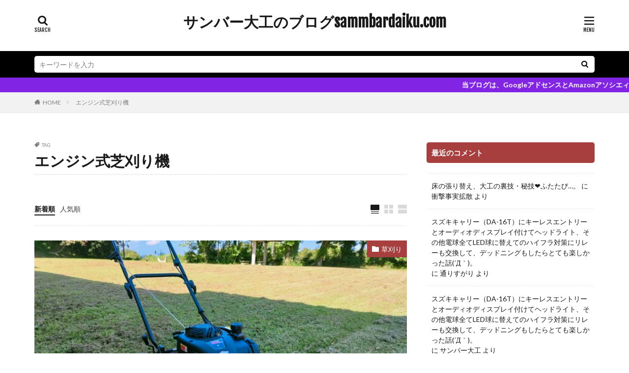

--- FILE ---
content_type: text/html; charset=UTF-8
request_url: https://www.sammbardaiku.com/tag/%E3%82%A8%E3%83%B3%E3%82%B8%E3%83%B3%E5%BC%8F%E8%8A%9D%E5%88%88%E3%82%8A%E6%A9%9F/
body_size: 26109
content:

<!DOCTYPE html>

<html lang="ja" prefix="og: http://ogp.me/ns#">
<head prefix="og: http://ogp.me/ns# fb: http://ogp.me/ns/fb# article: http://ogp.me/ns/article#">
<meta charset="UTF-8">
<title>エンジン式芝刈り機│サンバー大工のブログsammbardaiku.com</title>
<meta name='robots' content='max-image-preview:large' />
<!-- Jetpack Site Verification Tags -->
<link rel='dns-prefetch' href='//stats.wp.com' />
<link rel='dns-prefetch' href='//www.googletagmanager.com' />
<link rel='preconnect' href='//c0.wp.com' />
<style id='wp-img-auto-sizes-contain-inline-css' type='text/css'>
img:is([sizes=auto i],[sizes^="auto," i]){contain-intrinsic-size:3000px 1500px}
/*# sourceURL=wp-img-auto-sizes-contain-inline-css */
</style>
<style id='wp-block-library-inline-css' type='text/css'>
:root{--wp-block-synced-color:#7a00df;--wp-block-synced-color--rgb:122,0,223;--wp-bound-block-color:var(--wp-block-synced-color);--wp-editor-canvas-background:#ddd;--wp-admin-theme-color:#007cba;--wp-admin-theme-color--rgb:0,124,186;--wp-admin-theme-color-darker-10:#006ba1;--wp-admin-theme-color-darker-10--rgb:0,107,160.5;--wp-admin-theme-color-darker-20:#005a87;--wp-admin-theme-color-darker-20--rgb:0,90,135;--wp-admin-border-width-focus:2px}@media (min-resolution:192dpi){:root{--wp-admin-border-width-focus:1.5px}}.wp-element-button{cursor:pointer}:root .has-very-light-gray-background-color{background-color:#eee}:root .has-very-dark-gray-background-color{background-color:#313131}:root .has-very-light-gray-color{color:#eee}:root .has-very-dark-gray-color{color:#313131}:root .has-vivid-green-cyan-to-vivid-cyan-blue-gradient-background{background:linear-gradient(135deg,#00d084,#0693e3)}:root .has-purple-crush-gradient-background{background:linear-gradient(135deg,#34e2e4,#4721fb 50%,#ab1dfe)}:root .has-hazy-dawn-gradient-background{background:linear-gradient(135deg,#faaca8,#dad0ec)}:root .has-subdued-olive-gradient-background{background:linear-gradient(135deg,#fafae1,#67a671)}:root .has-atomic-cream-gradient-background{background:linear-gradient(135deg,#fdd79a,#004a59)}:root .has-nightshade-gradient-background{background:linear-gradient(135deg,#330968,#31cdcf)}:root .has-midnight-gradient-background{background:linear-gradient(135deg,#020381,#2874fc)}:root{--wp--preset--font-size--normal:16px;--wp--preset--font-size--huge:42px}.has-regular-font-size{font-size:1em}.has-larger-font-size{font-size:2.625em}.has-normal-font-size{font-size:var(--wp--preset--font-size--normal)}.has-huge-font-size{font-size:var(--wp--preset--font-size--huge)}.has-text-align-center{text-align:center}.has-text-align-left{text-align:left}.has-text-align-right{text-align:right}.has-fit-text{white-space:nowrap!important}#end-resizable-editor-section{display:none}.aligncenter{clear:both}.items-justified-left{justify-content:flex-start}.items-justified-center{justify-content:center}.items-justified-right{justify-content:flex-end}.items-justified-space-between{justify-content:space-between}.screen-reader-text{border:0;clip-path:inset(50%);height:1px;margin:-1px;overflow:hidden;padding:0;position:absolute;width:1px;word-wrap:normal!important}.screen-reader-text:focus{background-color:#ddd;clip-path:none;color:#444;display:block;font-size:1em;height:auto;left:5px;line-height:normal;padding:15px 23px 14px;text-decoration:none;top:5px;width:auto;z-index:100000}html :where(.has-border-color){border-style:solid}html :where([style*=border-top-color]){border-top-style:solid}html :where([style*=border-right-color]){border-right-style:solid}html :where([style*=border-bottom-color]){border-bottom-style:solid}html :where([style*=border-left-color]){border-left-style:solid}html :where([style*=border-width]){border-style:solid}html :where([style*=border-top-width]){border-top-style:solid}html :where([style*=border-right-width]){border-right-style:solid}html :where([style*=border-bottom-width]){border-bottom-style:solid}html :where([style*=border-left-width]){border-left-style:solid}html :where(img[class*=wp-image-]){height:auto;max-width:100%}:where(figure){margin:0 0 1em}html :where(.is-position-sticky){--wp-admin--admin-bar--position-offset:var(--wp-admin--admin-bar--height,0px)}@media screen and (max-width:600px){html :where(.is-position-sticky){--wp-admin--admin-bar--position-offset:0px}}

/*# sourceURL=wp-block-library-inline-css */
</style><style id='wp-block-heading-inline-css' type='text/css'>
h1:where(.wp-block-heading).has-background,h2:where(.wp-block-heading).has-background,h3:where(.wp-block-heading).has-background,h4:where(.wp-block-heading).has-background,h5:where(.wp-block-heading).has-background,h6:where(.wp-block-heading).has-background{padding:1.25em 2.375em}h1.has-text-align-left[style*=writing-mode]:where([style*=vertical-lr]),h1.has-text-align-right[style*=writing-mode]:where([style*=vertical-rl]),h2.has-text-align-left[style*=writing-mode]:where([style*=vertical-lr]),h2.has-text-align-right[style*=writing-mode]:where([style*=vertical-rl]),h3.has-text-align-left[style*=writing-mode]:where([style*=vertical-lr]),h3.has-text-align-right[style*=writing-mode]:where([style*=vertical-rl]),h4.has-text-align-left[style*=writing-mode]:where([style*=vertical-lr]),h4.has-text-align-right[style*=writing-mode]:where([style*=vertical-rl]),h5.has-text-align-left[style*=writing-mode]:where([style*=vertical-lr]),h5.has-text-align-right[style*=writing-mode]:where([style*=vertical-rl]),h6.has-text-align-left[style*=writing-mode]:where([style*=vertical-lr]),h6.has-text-align-right[style*=writing-mode]:where([style*=vertical-rl]){rotate:180deg}
/*# sourceURL=https://c0.wp.com/c/6.9/wp-includes/blocks/heading/style.min.css */
</style>
<style id='wp-block-paragraph-inline-css' type='text/css'>
.is-small-text{font-size:.875em}.is-regular-text{font-size:1em}.is-large-text{font-size:2.25em}.is-larger-text{font-size:3em}.has-drop-cap:not(:focus):first-letter{float:left;font-size:8.4em;font-style:normal;font-weight:100;line-height:.68;margin:.05em .1em 0 0;text-transform:uppercase}body.rtl .has-drop-cap:not(:focus):first-letter{float:none;margin-left:.1em}p.has-drop-cap.has-background{overflow:hidden}:root :where(p.has-background){padding:1.25em 2.375em}:where(p.has-text-color:not(.has-link-color)) a{color:inherit}p.has-text-align-left[style*="writing-mode:vertical-lr"],p.has-text-align-right[style*="writing-mode:vertical-rl"]{rotate:180deg}
/*# sourceURL=https://c0.wp.com/c/6.9/wp-includes/blocks/paragraph/style.min.css */
</style>
<style id='global-styles-inline-css' type='text/css'>
:root{--wp--preset--aspect-ratio--square: 1;--wp--preset--aspect-ratio--4-3: 4/3;--wp--preset--aspect-ratio--3-4: 3/4;--wp--preset--aspect-ratio--3-2: 3/2;--wp--preset--aspect-ratio--2-3: 2/3;--wp--preset--aspect-ratio--16-9: 16/9;--wp--preset--aspect-ratio--9-16: 9/16;--wp--preset--color--black: #000000;--wp--preset--color--cyan-bluish-gray: #abb8c3;--wp--preset--color--white: #ffffff;--wp--preset--color--pale-pink: #f78da7;--wp--preset--color--vivid-red: #cf2e2e;--wp--preset--color--luminous-vivid-orange: #ff6900;--wp--preset--color--luminous-vivid-amber: #fcb900;--wp--preset--color--light-green-cyan: #7bdcb5;--wp--preset--color--vivid-green-cyan: #00d084;--wp--preset--color--pale-cyan-blue: #8ed1fc;--wp--preset--color--vivid-cyan-blue: #0693e3;--wp--preset--color--vivid-purple: #9b51e0;--wp--preset--gradient--vivid-cyan-blue-to-vivid-purple: linear-gradient(135deg,rgb(6,147,227) 0%,rgb(155,81,224) 100%);--wp--preset--gradient--light-green-cyan-to-vivid-green-cyan: linear-gradient(135deg,rgb(122,220,180) 0%,rgb(0,208,130) 100%);--wp--preset--gradient--luminous-vivid-amber-to-luminous-vivid-orange: linear-gradient(135deg,rgb(252,185,0) 0%,rgb(255,105,0) 100%);--wp--preset--gradient--luminous-vivid-orange-to-vivid-red: linear-gradient(135deg,rgb(255,105,0) 0%,rgb(207,46,46) 100%);--wp--preset--gradient--very-light-gray-to-cyan-bluish-gray: linear-gradient(135deg,rgb(238,238,238) 0%,rgb(169,184,195) 100%);--wp--preset--gradient--cool-to-warm-spectrum: linear-gradient(135deg,rgb(74,234,220) 0%,rgb(151,120,209) 20%,rgb(207,42,186) 40%,rgb(238,44,130) 60%,rgb(251,105,98) 80%,rgb(254,248,76) 100%);--wp--preset--gradient--blush-light-purple: linear-gradient(135deg,rgb(255,206,236) 0%,rgb(152,150,240) 100%);--wp--preset--gradient--blush-bordeaux: linear-gradient(135deg,rgb(254,205,165) 0%,rgb(254,45,45) 50%,rgb(107,0,62) 100%);--wp--preset--gradient--luminous-dusk: linear-gradient(135deg,rgb(255,203,112) 0%,rgb(199,81,192) 50%,rgb(65,88,208) 100%);--wp--preset--gradient--pale-ocean: linear-gradient(135deg,rgb(255,245,203) 0%,rgb(182,227,212) 50%,rgb(51,167,181) 100%);--wp--preset--gradient--electric-grass: linear-gradient(135deg,rgb(202,248,128) 0%,rgb(113,206,126) 100%);--wp--preset--gradient--midnight: linear-gradient(135deg,rgb(2,3,129) 0%,rgb(40,116,252) 100%);--wp--preset--font-size--small: 13px;--wp--preset--font-size--medium: 20px;--wp--preset--font-size--large: 36px;--wp--preset--font-size--x-large: 42px;--wp--preset--spacing--20: 0.44rem;--wp--preset--spacing--30: 0.67rem;--wp--preset--spacing--40: 1rem;--wp--preset--spacing--50: 1.5rem;--wp--preset--spacing--60: 2.25rem;--wp--preset--spacing--70: 3.38rem;--wp--preset--spacing--80: 5.06rem;--wp--preset--shadow--natural: 6px 6px 9px rgba(0, 0, 0, 0.2);--wp--preset--shadow--deep: 12px 12px 50px rgba(0, 0, 0, 0.4);--wp--preset--shadow--sharp: 6px 6px 0px rgba(0, 0, 0, 0.2);--wp--preset--shadow--outlined: 6px 6px 0px -3px rgb(255, 255, 255), 6px 6px rgb(0, 0, 0);--wp--preset--shadow--crisp: 6px 6px 0px rgb(0, 0, 0);}:where(.is-layout-flex){gap: 0.5em;}:where(.is-layout-grid){gap: 0.5em;}body .is-layout-flex{display: flex;}.is-layout-flex{flex-wrap: wrap;align-items: center;}.is-layout-flex > :is(*, div){margin: 0;}body .is-layout-grid{display: grid;}.is-layout-grid > :is(*, div){margin: 0;}:where(.wp-block-columns.is-layout-flex){gap: 2em;}:where(.wp-block-columns.is-layout-grid){gap: 2em;}:where(.wp-block-post-template.is-layout-flex){gap: 1.25em;}:where(.wp-block-post-template.is-layout-grid){gap: 1.25em;}.has-black-color{color: var(--wp--preset--color--black) !important;}.has-cyan-bluish-gray-color{color: var(--wp--preset--color--cyan-bluish-gray) !important;}.has-white-color{color: var(--wp--preset--color--white) !important;}.has-pale-pink-color{color: var(--wp--preset--color--pale-pink) !important;}.has-vivid-red-color{color: var(--wp--preset--color--vivid-red) !important;}.has-luminous-vivid-orange-color{color: var(--wp--preset--color--luminous-vivid-orange) !important;}.has-luminous-vivid-amber-color{color: var(--wp--preset--color--luminous-vivid-amber) !important;}.has-light-green-cyan-color{color: var(--wp--preset--color--light-green-cyan) !important;}.has-vivid-green-cyan-color{color: var(--wp--preset--color--vivid-green-cyan) !important;}.has-pale-cyan-blue-color{color: var(--wp--preset--color--pale-cyan-blue) !important;}.has-vivid-cyan-blue-color{color: var(--wp--preset--color--vivid-cyan-blue) !important;}.has-vivid-purple-color{color: var(--wp--preset--color--vivid-purple) !important;}.has-black-background-color{background-color: var(--wp--preset--color--black) !important;}.has-cyan-bluish-gray-background-color{background-color: var(--wp--preset--color--cyan-bluish-gray) !important;}.has-white-background-color{background-color: var(--wp--preset--color--white) !important;}.has-pale-pink-background-color{background-color: var(--wp--preset--color--pale-pink) !important;}.has-vivid-red-background-color{background-color: var(--wp--preset--color--vivid-red) !important;}.has-luminous-vivid-orange-background-color{background-color: var(--wp--preset--color--luminous-vivid-orange) !important;}.has-luminous-vivid-amber-background-color{background-color: var(--wp--preset--color--luminous-vivid-amber) !important;}.has-light-green-cyan-background-color{background-color: var(--wp--preset--color--light-green-cyan) !important;}.has-vivid-green-cyan-background-color{background-color: var(--wp--preset--color--vivid-green-cyan) !important;}.has-pale-cyan-blue-background-color{background-color: var(--wp--preset--color--pale-cyan-blue) !important;}.has-vivid-cyan-blue-background-color{background-color: var(--wp--preset--color--vivid-cyan-blue) !important;}.has-vivid-purple-background-color{background-color: var(--wp--preset--color--vivid-purple) !important;}.has-black-border-color{border-color: var(--wp--preset--color--black) !important;}.has-cyan-bluish-gray-border-color{border-color: var(--wp--preset--color--cyan-bluish-gray) !important;}.has-white-border-color{border-color: var(--wp--preset--color--white) !important;}.has-pale-pink-border-color{border-color: var(--wp--preset--color--pale-pink) !important;}.has-vivid-red-border-color{border-color: var(--wp--preset--color--vivid-red) !important;}.has-luminous-vivid-orange-border-color{border-color: var(--wp--preset--color--luminous-vivid-orange) !important;}.has-luminous-vivid-amber-border-color{border-color: var(--wp--preset--color--luminous-vivid-amber) !important;}.has-light-green-cyan-border-color{border-color: var(--wp--preset--color--light-green-cyan) !important;}.has-vivid-green-cyan-border-color{border-color: var(--wp--preset--color--vivid-green-cyan) !important;}.has-pale-cyan-blue-border-color{border-color: var(--wp--preset--color--pale-cyan-blue) !important;}.has-vivid-cyan-blue-border-color{border-color: var(--wp--preset--color--vivid-cyan-blue) !important;}.has-vivid-purple-border-color{border-color: var(--wp--preset--color--vivid-purple) !important;}.has-vivid-cyan-blue-to-vivid-purple-gradient-background{background: var(--wp--preset--gradient--vivid-cyan-blue-to-vivid-purple) !important;}.has-light-green-cyan-to-vivid-green-cyan-gradient-background{background: var(--wp--preset--gradient--light-green-cyan-to-vivid-green-cyan) !important;}.has-luminous-vivid-amber-to-luminous-vivid-orange-gradient-background{background: var(--wp--preset--gradient--luminous-vivid-amber-to-luminous-vivid-orange) !important;}.has-luminous-vivid-orange-to-vivid-red-gradient-background{background: var(--wp--preset--gradient--luminous-vivid-orange-to-vivid-red) !important;}.has-very-light-gray-to-cyan-bluish-gray-gradient-background{background: var(--wp--preset--gradient--very-light-gray-to-cyan-bluish-gray) !important;}.has-cool-to-warm-spectrum-gradient-background{background: var(--wp--preset--gradient--cool-to-warm-spectrum) !important;}.has-blush-light-purple-gradient-background{background: var(--wp--preset--gradient--blush-light-purple) !important;}.has-blush-bordeaux-gradient-background{background: var(--wp--preset--gradient--blush-bordeaux) !important;}.has-luminous-dusk-gradient-background{background: var(--wp--preset--gradient--luminous-dusk) !important;}.has-pale-ocean-gradient-background{background: var(--wp--preset--gradient--pale-ocean) !important;}.has-electric-grass-gradient-background{background: var(--wp--preset--gradient--electric-grass) !important;}.has-midnight-gradient-background{background: var(--wp--preset--gradient--midnight) !important;}.has-small-font-size{font-size: var(--wp--preset--font-size--small) !important;}.has-medium-font-size{font-size: var(--wp--preset--font-size--medium) !important;}.has-large-font-size{font-size: var(--wp--preset--font-size--large) !important;}.has-x-large-font-size{font-size: var(--wp--preset--font-size--x-large) !important;}
/*# sourceURL=global-styles-inline-css */
</style>

<style id='classic-theme-styles-inline-css' type='text/css'>
/*! This file is auto-generated */
.wp-block-button__link{color:#fff;background-color:#32373c;border-radius:9999px;box-shadow:none;text-decoration:none;padding:calc(.667em + 2px) calc(1.333em + 2px);font-size:1.125em}.wp-block-file__button{background:#32373c;color:#fff;text-decoration:none}
/*# sourceURL=/wp-includes/css/classic-themes.min.css */
</style>
<link rel='stylesheet' id='pochipp-front-css' href='https://www.sammbardaiku.com/wp-content/plugins/pochipp/dist/css/style.css?ver=1.18.3' type='text/css' media='all' />
<link rel="https://api.w.org/" href="https://www.sammbardaiku.com/wp-json/" /><link rel="alternate" title="JSON" type="application/json" href="https://www.sammbardaiku.com/wp-json/wp/v2/tags/522" /><meta name="generator" content="Site Kit by Google 1.170.0" />	<style>img#wpstats{display:none}</style>
		<!-- Pochipp -->
<style id="pchpp_custom_style">:root{--pchpp-color-inline: #069A8E;--pchpp-color-custom: #5ca250;--pchpp-color-custom-2: #8e59e4;--pchpp-color-amazon: #f99a0c;--pchpp-color-rakuten: #e0423c;--pchpp-color-yahoo: #438ee8;--pchpp-color-mercari: #3c3c3c;--pchpp-inline-bg-color: var(--pchpp-color-inline);--pchpp-inline-txt-color: #fff;--pchpp-inline-shadow: 0 1px 4px -1px rgba(0, 0, 0, 0.2);--pchpp-inline-radius: 0px;--pchpp-inline-width: auto;}</style>
<script id="pchpp_vars">window.pchppVars = {};window.pchppVars.ajaxUrl = "https://www.sammbardaiku.com/wp-admin/admin-ajax.php";window.pchppVars.ajaxNonce = "c2a0ab19e7";</script>

<!-- / Pochipp -->
<link rel="stylesheet" href="https://www.sammbardaiku.com/wp-content/themes/the-thor/css/icon.min.css">
<link rel="stylesheet" href="https://fonts.googleapis.com/css?family=Lato:100,300,400,700,900">
<link rel="stylesheet" href="https://fonts.googleapis.com/css?family=Fjalla+One">
<link rel="stylesheet" href="https://www.sammbardaiku.com/wp-content/themes/the-thor/style.min.css">
<link rel="stylesheet" href="https://www.sammbardaiku.com/wp-content/themes/the-thor-child/style-user.css?1539757908">
<script src="https://ajax.googleapis.com/ajax/libs/jquery/1.12.4/jquery.min.js"></script>
<meta http-equiv="X-UA-Compatible" content="IE=edge">
<meta name="viewport" content="width=device-width, initial-scale=1, viewport-fit=cover"/>
<style>
.searchHead{background-color:#000000;}.infoHead{background-color:#8224e3;}.the__ribbon{background-color:#60d60c}.the__ribbon:after{border-left-color:#60d60c; border-right-color:#60d60c}.content .es-LiconBox:before{background-color:#a83f3f;}.content .es-LiconCircle:before{background-color:#a83f3f;}.content .es-BTiconBox:before{background-color:#a83f3f;}.content .es-BTiconCircle:before{background-color:#a83f3f;}.content .es-BiconObi{border-color:#a83f3f;}.content .es-BiconCorner:before{background-color:#a83f3f;}.content .es-BiconCircle:before{background-color:#a83f3f;}.content .es-BmarkHatena::before{background-color:#005293;}.content .es-BmarkExcl::before{background-color:#b60105;}.content .es-BmarkQ::before{background-color:#005293;}.content .es-BmarkQ::after{border-top-color:#005293;}.content .es-BmarkA::before{color:#b60105;}.content .es-BsubTradi::before{color:#ffffff;background-color:#b60105;border-color:#b60105;}.btn__link-primary{color:#ffffff; background-color:#3f3f3f;}.content .btn__link-primary{color:#ffffff; background-color:#3f3f3f;}.searchBtn__contentInner .btn__link-search{color:#ffffff; background-color:#3f3f3f;}.btn__link-secondary{color:#ffffff; background-color:#3f3f3f;}.content .btn__link-secondary{color:#ffffff; background-color:#3f3f3f;}.btn__link-search{color:#ffffff; background-color:#3f3f3f;}.btn__link-normal{color:#3f3f3f;}.content .btn__link-normal{color:#3f3f3f;}.btn__link-normal:hover{background-color:#3f3f3f;}.content .btn__link-normal:hover{background-color:#3f3f3f;}.comments__list .comment-reply-link{color:#3f3f3f;}.comments__list .comment-reply-link:hover{background-color:#3f3f3f;}@media only screen and (min-width: 992px){.subNavi__link-pickup{color:#3f3f3f;}}@media only screen and (min-width: 992px){.subNavi__link-pickup:hover{background-color:#3f3f3f;}}.content h2{color:#191919}.content h3{color:#191919}.content h4{color:#191919}.content h5{color:#191919}.content ul > li::before{color:#a83f3f;}.content ul{color:#191919;}.content ol > li::before{color:#a83f3f; border-color:#a83f3f;}.content ol > li > ol > li::before{background-color:#a83f3f; border-color:#a83f3f;}.content ol > li > ol > li > ol > li::before{color:#a83f3f; border-color:#a83f3f;}.content ol{color:#191919;}.content .balloon .balloon__text{color:#191919; background-color:#f2f2f2;}.content .balloon .balloon__text-left:before{border-left-color:#f2f2f2;}.content .balloon .balloon__text-right:before{border-right-color:#f2f2f2;}.content .balloon-boder .balloon__text{color:#191919; background-color:#ffffff;  border-color:#d8d8d8;}.content .balloon-boder .balloon__text-left:before{border-left-color:#d8d8d8;}.content .balloon-boder .balloon__text-left:after{border-left-color:#ffffff;}.content .balloon-boder .balloon__text-right:before{border-right-color:#d8d8d8;}.content .balloon-boder .balloon__text-right:after{border-right-color:#ffffff;}.content blockquote{color:#191919; background-color:#f2f2f2;}.content blockquote::before{color:#d8d8d8;}.content table{color:#191919; border-top-color:#E5E5E5; border-left-color:#E5E5E5;}.content table th{background:#7f7f7f; color:#ffffff; ;border-right-color:#E5E5E5; border-bottom-color:#E5E5E5;}.content table td{background:#ffffff; ;border-right-color:#E5E5E5; border-bottom-color:#E5E5E5;}.content table tr:nth-child(odd) td{background-color:#f2f2f2;}
</style>
<link rel="icon" href="https://www.sammbardaiku.com/wp-content/uploads/2017/10/cropped-IMG_20151115_140945-100x100.jpg" sizes="32x32" />
<link rel="icon" href="https://www.sammbardaiku.com/wp-content/uploads/2017/10/cropped-IMG_20151115_140945-300x300.jpg" sizes="192x192" />
<link rel="apple-touch-icon" href="https://www.sammbardaiku.com/wp-content/uploads/2017/10/cropped-IMG_20151115_140945-300x300.jpg" />
<meta name="msapplication-TileImage" content="https://www.sammbardaiku.com/wp-content/uploads/2017/10/cropped-IMG_20151115_140945-300x300.jpg" />
<meta property="og:site_name" content="サンバー大工のブログsammbardaiku.com" />
<meta property="og:type" content="website" />
<meta property="og:title" content="エンジン式芝刈り機│サンバー大工のブログsammbardaiku.com" />
<meta property="og:description" content="石川県は能登島の田舎に住む、52歳の大工の日記です(´Д｀)。人見知りでさえない男ですがブログの中でもダメダメ全開です。失敗談でも誰かの役に立てるんだって、開き直って楽しく書いてます(笑)。 " />
<meta property="og:url" content="https://www.sammbardaiku.com/tag/%e3%82%a8%e3%83%b3%e3%82%b8%e3%83%b3%e5%bc%8f%e8%8a%9d%e5%88%88%e3%82%8a%e6%a9%9f/" />
<meta property="og:image" content="https://www.sammbardaiku.com/wp-content/themes/the-thor/img/img_no_768.gif" />
<meta name="twitter:card" content="summary" />
</head>
<body data-rsssl=1 class="t-logoSp25 t-logoPc40 t-headerCenter t-footerFixed" id="top">
    <header class="l-header l-header-shadow"> <div class="container container-header"><p class="siteTitle"><a class="siteTitle__link" href="https://www.sammbardaiku.com">サンバー大工のブログsammbardaiku.com  </a></p><nav class="subNavi"> </nav><div class="searchBtn">  <input class="searchBtn__checkbox" id="searchBtn-checkbox" type="checkbox">  <label class="searchBtn__link searchBtn__link-text icon-search" for="searchBtn-checkbox"></label>  <label class="searchBtn__unshown" for="searchBtn-checkbox"></label>  <div class="searchBtn__content"> <div class="searchBtn__scroll"><label class="searchBtn__close" for="searchBtn-checkbox"><i class="icon-close"></i>CLOSE</label><div class="searchBtn__contentInner">  <aside class="widget">  <div class="widgetSearch"> <form method="get" action="https://www.sammbardaiku.com" target="_top">  <div class="widgetSearch__contents"> <h3 class="heading heading-tertiary">キーワード</h3> <input class="widgetSearch__input widgetSearch__input-max" type="text" name="s" placeholder="キーワードを入力" value=""></div>  <div class="widgetSearch__contents"> <h3 class="heading heading-tertiary">カテゴリー</h3><select  name='cat' id='cat_696fd0b00d6d6' class='widgetSearch__select'><option value=''>カテゴリーを選択</option><option class="level-0" value="2">カメ</option><option class="level-0" value="3">子供たちとの思い出</option><option class="level-0" value="4">おすすめな逸品</option><option class="level-0" value="5">日立　冷温庫</option><option class="level-0" value="7">集塵関係</option><option class="level-0" value="8">大工専門　</option><option class="level-0" value="10">リフォーム、DIY</option><option class="level-0" value="14">大工道具</option><option class="level-0" value="18">著作権</option><option class="level-0" value="26">七尾市</option><option class="level-0" value="31">マンガ　アニメ　映画　</option><option class="level-0" value="36">猪の駆除・モグラの駆除</option><option class="level-0" value="37">病気</option><option class="level-0" value="38">ブログ引っ越し</option><option class="level-0" value="39">床の張り替え</option><option class="level-0" value="40">お風呂を温かく</option><option class="level-0" value="41">網戸の張り替え　DIY</option><option class="level-0" value="43">チバニアン　地質学</option><option class="level-0" value="47">ビス打ち機</option><option class="level-0" value="53">レーザーレベル</option><option class="level-0" value="66">刃物を研ぐ（鉋、丸ノコの刃）</option><option class="level-0" value="76">窓の断熱と結露対策</option><option class="level-0" value="77">新築</option><option class="level-0" value="104">Googleマイビジネス</option><option class="level-0" value="185">マルチボルトコードレス刈り払い機</option><option class="level-0" value="193">労災保険</option><option class="level-0" value="195">マックスフロアタッカー改修</option><option class="level-0" value="259">Googleアドセンス</option><option class="level-0" value="305">遠近両用メガネ</option><option class="level-0" value="442">障子紙の張り替え・窓の断熱</option><option class="level-0" value="457">格安スマホに引っ越し</option><option class="level-0" value="476">ポケットWi-Fi</option><option class="level-0" value="485">草刈り</option><option class="level-0" value="491">自動車板金</option><option class="level-0" value="508">ヘッドライトの改造</option><option class="level-0" value="529">光通信</option></select>  </div>  <div class="widgetSearch__tag"> <h3 class="heading heading-tertiary">タグ</h3> <label><input class="widgetSearch__check" type="checkbox" name="tag[]" value="%ef%bd%81%ef%bc%98-net" /><span class="widgetSearch__checkLabel">Ａ８.net</span></label><label><input class="widgetSearch__check" type="checkbox" name="tag[]" value="amazon%e3%82%a2%e3%82%bd%e3%82%b7%e3%82%a8%e3%82%a4%e3%83%88" /><span class="widgetSearch__checkLabel">Amazonアソシエイト</span></label><label><input class="widgetSearch__check" type="checkbox" name="tag[]" value="au%e3%81%8b%e3%82%89%e5%bc%95%e3%81%a3%e8%b6%8a%e3%81%97" /><span class="widgetSearch__checkLabel">auから引っ越し</span></label><label><input class="widgetSearch__check" type="checkbox" name="tag[]" value="bluetooth%e3%82%ab%e3%83%bc%e3%82%aa%e3%83%bc%e3%83%87%e3%82%a3%e3%82%aa" /><span class="widgetSearch__checkLabel">Bluetoothカーオーディオ</span></label><label><input class="widgetSearch__check" type="checkbox" name="tag[]" value="cp-s38" /><span class="widgetSearch__checkLabel">CP-S38</span></label><label><input class="widgetSearch__check" type="checkbox" name="tag[]" value="diy" /><span class="widgetSearch__checkLabel">DIY</span></label><label><input class="widgetSearch__check" type="checkbox" name="tag[]" value="frp" /><span class="widgetSearch__checkLabel">FRP</span></label><label><input class="widgetSearch__check" type="checkbox" name="tag[]" value="google%e3%82%a2%e3%83%89%e3%82%bb%e3%83%b3%e3%82%b9" /><span class="widgetSearch__checkLabel">Googleアドセンス</span></label><label><input class="widgetSearch__check" type="checkbox" name="tag[]" value="google%e3%82%a2%e3%83%89%e3%82%bb%e3%83%b3%e3%82%b9%e5%90%88%e6%a0%bc" /><span class="widgetSearch__checkLabel">Googleアドセンス合格</span></label><label><input class="widgetSearch__check" type="checkbox" name="tag[]" value="google%e3%82%a2%e3%83%89%e3%82%bb%e3%83%b3%e3%82%b9%e5%af%a9%e6%9f%bb" /><span class="widgetSearch__checkLabel">Googleアドセンス審査</span></label><label><input class="widgetSearch__check" type="checkbox" name="tag[]" value="google%e3%82%a2%e3%83%8a%e3%83%aa%e3%83%86%e3%82%a3%e3%82%af%e3%82%b9" /><span class="widgetSearch__checkLabel">Googleアナリティクス</span></label><label><input class="widgetSearch__check" type="checkbox" name="tag[]" value="google%e3%83%9e%e3%82%a4%e3%83%93%e3%82%b8%e3%83%8d%e3%82%b9" /><span class="widgetSearch__checkLabel">Googleマイビジネス</span></label><label><input class="widgetSearch__check" type="checkbox" name="tag[]" value="hid%e3%83%98%e3%83%83%e3%83%89%e3%83%a9%e3%82%a4%e3%83%88" /><span class="widgetSearch__checkLabel">HIDヘッドライト</span></label><label><input class="widgetSearch__check" type="checkbox" name="tag[]" value="https" /><span class="widgetSearch__checkLabel">https</span></label><label><input class="widgetSearch__check" type="checkbox" name="tag[]" value="led%e3%83%98%e3%83%83%e3%83%89%e3%83%a9%e3%82%a4%e3%83%88" /><span class="widgetSearch__checkLabel">LEDヘッドライト</span></label><label><input class="widgetSearch__check" type="checkbox" name="tag[]" value="led%e3%83%a9%e3%83%b3%e3%83%97" /><span class="widgetSearch__checkLabel">LEDランプ</span></label><label><input class="widgetSearch__check" type="checkbox" name="tag[]" value="ssl" /><span class="widgetSearch__checkLabel">SSL</span></label><label><input class="widgetSearch__check" type="checkbox" name="tag[]" value="t%e3%82%b9%e3%83%a9%e3%82%a4%e3%83%89" /><span class="widgetSearch__checkLabel">Tスライド</span></label><label><input class="widgetSearch__check" type="checkbox" name="tag[]" value="uq%e3%83%a2%e3%83%90%e3%82%a4%e3%83%ab" /><span class="widgetSearch__checkLabel">UQモバイル</span></label><label><input class="widgetSearch__check" type="checkbox" name="tag[]" value="wimax" /><span class="widgetSearch__checkLabel">WiMAX</span></label><label><input class="widgetSearch__check" type="checkbox" name="tag[]" value="ykkap" /><span class="widgetSearch__checkLabel">YKKap</span></label><label><input class="widgetSearch__check" type="checkbox" name="tag[]" value="%e3%82%a2%e3%82%ab%e3%82%a6%e3%83%b3%e3%83%88%e5%81%9c%e6%ad%a2" /><span class="widgetSearch__checkLabel">アカウント停止</span></label><label><input class="widgetSearch__check" type="checkbox" name="tag[]" value="%e3%82%a2%e3%82%af%e3%82%bb%e3%82%b9%e6%b0%b4%e5%a2%97%e3%81%97" /><span class="widgetSearch__checkLabel">アクセス水増し</span></label><label><input class="widgetSearch__check" type="checkbox" name="tag[]" value="%e3%82%a2%e3%83%8b%e3%83%a1" /><span class="widgetSearch__checkLabel">アニメ</span></label><label><input class="widgetSearch__check" type="checkbox" name="tag[]" value="%e3%82%a2%e3%83%95%e3%82%a3%e3%83%aa%e3%82%a8%e3%82%a4%e3%83%88" /><span class="widgetSearch__checkLabel">アフィリエイト</span></label><label><input class="widgetSearch__check" type="checkbox" name="tag[]" value="%e3%82%a4%e3%83%8b%e3%82%b7%e3%83%a3%e3%83%abd" /><span class="widgetSearch__checkLabel">イニシャルD</span></label><label><input class="widgetSearch__check" type="checkbox" name="tag[]" value="%e3%82%a6%e3%83%83%e3%83%89%e3%83%87%e3%83%83%e3%82%ad" /><span class="widgetSearch__checkLabel">ウッドデッキ</span></label><label><input class="widgetSearch__check" type="checkbox" name="tag[]" value="%e3%82%a8%e3%83%b3%e3%82%b8%e3%83%b3%e5%bc%8f%e8%8a%9d%e5%88%88%e3%82%8a%e6%a9%9f" /><span class="widgetSearch__checkLabel">エンジン式芝刈り機</span></label><label><input class="widgetSearch__check" type="checkbox" name="tag[]" value="%e3%82%aa%e3%83%bc%e3%83%87%e3%82%a3%e3%82%aa%e3%83%87%e3%82%a3%e3%82%b9%e3%83%97%e3%83%ac%e3%82%a4" /><span class="widgetSearch__checkLabel">オーディオディスプレイ</span></label><label><input class="widgetSearch__check" type="checkbox" name="tag[]" value="%e3%82%aa%e3%82%a4%e3%83%ab%e6%b1%9a%e3%82%8c" /><span class="widgetSearch__checkLabel">オイル汚れ</span></label><label><input class="widgetSearch__check" type="checkbox" name="tag[]" value="%e3%81%8a%e5%8b%a7%e3%82%81%e3%81%ae%e6%98%a0%e7%94%bb" /><span class="widgetSearch__checkLabel">お勧めの映画</span></label><label><input class="widgetSearch__check" type="checkbox" name="tag[]" value="%e3%81%8a%e5%8b%a7%e3%82%81%e3%83%9e%e3%82%b9%e3%82%af" /><span class="widgetSearch__checkLabel">お勧めマスク</span></label><label><input class="widgetSearch__check" type="checkbox" name="tag[]" value="%e3%81%8a%e7%b1%b3%e3%81%ae%e4%bf%9d%e5%86%b7%e5%ba%ab" /><span class="widgetSearch__checkLabel">お米の保冷庫</span></label><label><input class="widgetSearch__check" type="checkbox" name="tag[]" value="%e3%81%8a%e7%b1%b3%e3%81%ae%e4%bf%9d%e5%ad%98" /><span class="widgetSearch__checkLabel">お米の保存</span></label><label><input class="widgetSearch__check" type="checkbox" name="tag[]" value="%e3%81%8a%e9%a2%a8%e5%91%82diy" /><span class="widgetSearch__checkLabel">お風呂DIY</span></label><label><input class="widgetSearch__check" type="checkbox" name="tag[]" value="%e3%81%8a%e9%a2%a8%e5%91%82%e3%83%aa%e3%83%95%e3%82%a9%e3%83%bc%e3%83%a0" /><span class="widgetSearch__checkLabel">お風呂リフォーム</span></label><label><input class="widgetSearch__check" type="checkbox" name="tag[]" value="%e3%81%8a%e9%a2%a8%e5%91%82%e5%9c%9f%e9%96%93%e3%82%b3%e3%83%b3" /><span class="widgetSearch__checkLabel">お風呂土間コン</span></label><label><input class="widgetSearch__check" type="checkbox" name="tag[]" value="%e3%81%8a%e9%a2%a8%e5%91%82%e5%af%92%e3%81%84" /><span class="widgetSearch__checkLabel">お風呂寒い</span></label><label><input class="widgetSearch__check" type="checkbox" name="tag[]" value="%e3%81%8a%e9%a2%a8%e5%91%82%e6%96%ad%e7%86%b1" /><span class="widgetSearch__checkLabel">お風呂断熱</span></label><label><input class="widgetSearch__check" type="checkbox" name="tag[]" value="%e3%82%ac%e3%83%bc%e3%83%ab%e3%82%ba%e3%83%91%e3%83%b3%e3%83%84%e3%82%a2%e3%83%bc" /><span class="widgetSearch__checkLabel">ガールズ&amp;パンツアー</span></label><label><input class="widgetSearch__check" type="checkbox" name="tag[]" value="%e3%82%ab%e3%83%93%e5%8f%96%e3%82%8a" /><span class="widgetSearch__checkLabel">カビ取り</span></label><label><input class="widgetSearch__check" type="checkbox" name="tag[]" value="%e3%82%ab%e3%83%a1%e3%81%ae%e3%83%a1%e3%82%b9" /><span class="widgetSearch__checkLabel">カメのメス</span></label><label><input class="widgetSearch__check" type="checkbox" name="tag[]" value="%e3%82%ab%e3%83%a1%e3%81%ae%e6%9c%ac%e8%83%bd%ef%bc%9f" /><span class="widgetSearch__checkLabel">カメの本能？</span></label><label><input class="widgetSearch__check" type="checkbox" name="tag[]" value="%e3%82%ab%e3%83%a1%e3%83%a9%e3%81%ae%e4%b8%89%e8%84%9a" /><span class="widgetSearch__checkLabel">カメラの三脚</span></label><label><input class="widgetSearch__check" type="checkbox" name="tag[]" value="%e3%82%ab%e3%83%ab%e3%83%88%e3%83%a9%e3%83%bc%e3%83%ac" /><span class="widgetSearch__checkLabel">カルトラーレ</span></label><label><input class="widgetSearch__check" type="checkbox" name="tag[]" value="%e3%82%ad%e3%83%a3%e3%82%b9%e3%82%bf%e3%83%bc%e4%bb%98%e3%81%8d%e3%82%b4%e3%83%9f%e7%ae%b1" /><span class="widgetSearch__checkLabel">キャスター付きゴミ箱</span></label><label><input class="widgetSearch__check" type="checkbox" name="tag[]" value="%e3%82%b0%e3%83%bc%e3%82%b0%e3%83%ab%e3%82%a2%e3%83%8a%e3%83%aa%e3%83%86%e3%82%a3%e3%82%af%e3%82%b9" /><span class="widgetSearch__checkLabel">グーグルアナリティクス</span></label><label><input class="widgetSearch__check" type="checkbox" name="tag[]" value="%e3%82%af%e3%83%ad%e3%83%bc%e3%83%a9%e3%83%bc" /><span class="widgetSearch__checkLabel">クローラー</span></label><label><input class="widgetSearch__check" type="checkbox" name="tag[]" value="%e3%82%b1%e3%83%bc%e3%83%96%e3%83%ab%e3%83%86%e3%83%ac%e3%83%93%e3%81%aa%e3%81%aa%e3%81%8a" /><span class="widgetSearch__checkLabel">ケーブルテレビななお</span></label><label><input class="widgetSearch__check" type="checkbox" name="tag[]" value="%e3%82%b3%e3%83%bc%e3%82%ad%e3%83%b3%e3%82%b0" /><span class="widgetSearch__checkLabel">コーキング</span></label><label><input class="widgetSearch__check" type="checkbox" name="tag[]" value="%e3%82%b3%e3%83%bc%e3%83%ab%e3%82%bf%e3%83%bc%e3%83%ab" /><span class="widgetSearch__checkLabel">コールタール</span></label><label><input class="widgetSearch__check" type="checkbox" name="tag[]" value="%e3%82%b3%e3%83%bc%e3%83%b3%e3%83%97%e3%83%aa%e3%82%ba%e3%83%a0%e3%83%ac%e3%83%bc%e3%82%b6%e3%83%bc" /><span class="widgetSearch__checkLabel">コーンプリズムレーザー</span></label><label><input class="widgetSearch__check" type="checkbox" name="tag[]" value="%e3%81%93%e3%81%ae%e4%b8%96%e7%95%8c%e3%81%ae%e7%89%87%e9%9a%85%e3%81%ab" /><span class="widgetSearch__checkLabel">この世界の片隅に</span></label><label><input class="widgetSearch__check" type="checkbox" name="tag[]" value="%e3%82%b3%e3%83%96%e3%83%a9" /><span class="widgetSearch__checkLabel">コブラ</span></label><label><input class="widgetSearch__check" type="checkbox" name="tag[]" value="%e3%82%b3%e3%83%a1%e3%83%b3%e3%83%88%e7%82%8e%e4%b8%8a" /><span class="widgetSearch__checkLabel">コメント炎上</span></label><label><input class="widgetSearch__check" type="checkbox" name="tag[]" value="%e3%82%b3%e3%83%ad%e3%83%8a%e8%a1%a3%e9%a1%9e%e4%b9%be%e7%87%a5%e9%99%a4%e6%b9%bf%e6%a9%9f" /><span class="widgetSearch__checkLabel">コロナ衣類乾燥除湿機</span></label><label><input class="widgetSearch__check" type="checkbox" name="tag[]" value="%e3%82%b3%e3%83%b3%e3%82%af%e3%83%aa%e3%83%bc%e3%83%88%e3%81%ab%e7%a9%b4" /><span class="widgetSearch__checkLabel">コンクリートに穴</span></label><label><input class="widgetSearch__check" type="checkbox" name="tag[]" value="%e3%82%b3%e3%83%b3%e3%82%af%e3%83%aa%e3%83%bc%e3%83%88%e8%a3%9c%e4%bf%ae" /><span class="widgetSearch__checkLabel">コンクリート補修</span></label><label><input class="widgetSearch__check" type="checkbox" name="tag[]" value="%e3%82%b3%e3%83%b3%e3%83%86%e3%83%8a%e5%86%b7%e8%94%b5%e5%ba%ab" /><span class="widgetSearch__checkLabel">コンテナ冷蔵庫</span></label><label><input class="widgetSearch__check" type="checkbox" name="tag[]" value="%e3%82%b3%e3%83%b3%e3%83%91%e3%82%af%e3%83%88%e3%81%aa%e4%ba%8c%e3%81%a4%e6%8a%98%e3%82%8a%e8%b2%a1%e5%b8%83" /><span class="widgetSearch__checkLabel">コンパクトな二つ折り財布</span></label><label><input class="widgetSearch__check" type="checkbox" name="tag[]" value="%e3%82%b3%e3%83%b3%e3%83%91%e3%83%8d%e4%bd%9c%e6%a5%ad%e5%8f%b0" /><span class="widgetSearch__checkLabel">コンパネ作業台</span></label><label><input class="widgetSearch__check" type="checkbox" name="tag[]" value="%e3%82%b3%e3%83%b3%e3%83%9e%ef%bc%93%e3%81%ae%e3%82%b3%e3%83%b3%e3%82%af%e3%83%aa%e3%83%bc%e3%83%88%e3%81%ae%e6%9d%90%e6%96%99" /><span class="widgetSearch__checkLabel">コンマ３のコンクリートの材料</span></label><label><input class="widgetSearch__check" type="checkbox" name="tag[]" value="%e3%82%b5%e3%82%a4%e3%82%af%e3%83%ad%e3%83%b3" /><span class="widgetSearch__checkLabel">サイクロン</span></label><label><input class="widgetSearch__check" type="checkbox" name="tag[]" value="%e3%82%b8%e3%82%a7%e3%83%83%e3%82%af%e3%82%b9" /><span class="widgetSearch__checkLabel">ジェックス</span></label><label><input class="widgetSearch__check" type="checkbox" name="tag[]" value="%e3%82%b7%e3%83%95%e3%83%86%e3%82%a3%e3%83%b3%e3%82%b0%e5%9b%9e%e8%bb%a2%e5%8f%b0" /><span class="widgetSearch__checkLabel">シフティング回転台</span></label><label><input class="widgetSearch__check" type="checkbox" name="tag[]" value="%e3%82%b8%e3%83%a3%e3%83%91%e3%83%8d%e3%83%83%e3%83%88%e3%81%9f%e3%81%8b%e3%81%9f" /><span class="widgetSearch__checkLabel">ジャパネットたかた</span></label><label><input class="widgetSearch__check" type="checkbox" name="tag[]" value="%e3%82%b8%e3%83%a3%e3%83%90%e3%83%a9%e3%83%9b%e3%83%bc%e3%82%b9%e3%81%8b%e3%82%89%e6%b0%b4%e6%bc%8f%e3%82%8c" /><span class="widgetSearch__checkLabel">ジャバラホースから水漏れ</span></label><label><input class="widgetSearch__check" type="checkbox" name="tag[]" value="%e3%82%b7%e3%83%b3%e3%83%bb%e3%82%b4%e3%82%b8%e3%83%a9" /><span class="widgetSearch__checkLabel">シン・ゴジラ</span></label><label><input class="widgetSearch__check" type="checkbox" name="tag[]" value="%e3%82%b7%e3%83%b3%e3%82%b0%e3%83%ab%e3%83%ac%e3%83%90%e3%83%bc%e6%b0%b4%e6%a0%93%e4%ba%a4%e6%8f%9b" /><span class="widgetSearch__checkLabel">シングルレバー水栓交換</span></label><label><input class="widgetSearch__check" type="checkbox" name="tag[]" value="%e3%82%b7%e3%83%b3%e3%83%af" /><span class="widgetSearch__checkLabel">シンワ</span></label><label><input class="widgetSearch__check" type="checkbox" name="tag[]" value="%e3%82%b9%e3%82%a4%e3%83%83%e3%83%81%e6%94%b9%e9%80%a0" /><span class="widgetSearch__checkLabel">スイッチ改造</span></label><label><input class="widgetSearch__check" type="checkbox" name="tag[]" value="%e3%81%99%e3%81%8d%e9%96%93%e3%83%86%e3%83%bc%e3%83%97" /><span class="widgetSearch__checkLabel">すき間テープ</span></label><label><input class="widgetSearch__check" type="checkbox" name="tag[]" value="%e3%82%b9%e3%82%ba%e3%82%ad%e3%80%80%e3%82%ad%e3%83%a3%e3%83%aa%e3%83%bc" /><span class="widgetSearch__checkLabel">スズキ　キャリー</span></label><label><input class="widgetSearch__check" type="checkbox" name="tag[]" value="%e3%82%b9%e3%82%bf%e3%83%bcwi-fi" /><span class="widgetSearch__checkLabel">スターWi-Fi</span></label><label><input class="widgetSearch__check" type="checkbox" name="tag[]" value="%e3%82%b9%e3%83%88%e3%83%ac%e3%82%b9%e3%83%95%e3%83%aa%e3%83%bc%e9%81%a0%e8%bf%91" /><span class="widgetSearch__checkLabel">ストレスフリー遠近</span></label><label><input class="widgetSearch__check" type="checkbox" name="tag[]" value="%e3%82%b9%e3%83%9e%e3%83%9b%e3%81%a7%e9%9f%b3%e6%a5%bd%e6%a5%bd%e3%81%97%e3%82%80" /><span class="widgetSearch__checkLabel">スマホで音楽楽しむ</span></label><label><input class="widgetSearch__check" type="checkbox" name="tag[]" value="%e3%82%b9%e3%83%9e%e3%83%9b%e3%83%9b%e3%83%ab%e3%83%80%e3%83%bc" /><span class="widgetSearch__checkLabel">スマホホルダー</span></label><label><input class="widgetSearch__check" type="checkbox" name="tag[]" value="%e3%82%bb%e3%83%a1%e3%83%b3%e3%83%88" /><span class="widgetSearch__checkLabel">セメント</span></label><label><input class="widgetSearch__check" type="checkbox" name="tag[]" value="%e3%83%80%e3%82%a4%e3%82%b9" /><span class="widgetSearch__checkLabel">ダイス</span></label><label><input class="widgetSearch__check" type="checkbox" name="tag[]" value="%e3%82%bf%e3%82%a4%e3%83%ab%e5%bc%b5%e3%82%8a%e3%81%8a%e9%a2%a8%e5%91%82" /><span class="widgetSearch__checkLabel">タイル張りお風呂</span></label><label><input class="widgetSearch__check" type="checkbox" name="tag[]" value="%e3%83%81%e3%83%90%e3%83%8b%e3%82%a2%e3%83%b3" /><span class="widgetSearch__checkLabel">チバニアン</span></label><label><input class="widgetSearch__check" type="checkbox" name="tag[]" value="%e3%83%86%e3%83%ac%e3%83%93%e8%80%b3%e5%85%83%e3%82%b9%e3%83%94%e3%83%bc%e3%82%ab%e3%83%bc" /><span class="widgetSearch__checkLabel">テレビ耳元スピーカー</span></label><label><input class="widgetSearch__check" type="checkbox" name="tag[]" value="%e3%83%89%e3%82%a2%e3%81%8c%e9%96%89%e3%81%be%e3%82%89%e3%81%aa%e3%81%84" /><span class="widgetSearch__checkLabel">ドアが閉まらない</span></label><label><input class="widgetSearch__check" type="checkbox" name="tag[]" value="%e3%83%89%e3%82%a2%e3%83%8e%e3%83%96%e4%ba%a4%e6%8f%9b" /><span class="widgetSearch__checkLabel">ドアノブ交換</span></label><label><input class="widgetSearch__check" type="checkbox" name="tag[]" value="%e3%83%88%e3%83%a1%e3%82%b5%e3%82%b7" /><span class="widgetSearch__checkLabel">トメサシ</span></label><label><input class="widgetSearch__check" type="checkbox" name="tag[]" value="%e3%83%89%e3%83%a9%e3%81%88%e3%82%82%e3%82%93" /><span class="widgetSearch__checkLabel">ドラえもん</span></label><label><input class="widgetSearch__check" type="checkbox" name="tag[]" value="%e3%83%8a%e3%82%ac%e3%82%b7%e3%83%9e%e3%82%b9%e3%83%91%e3%83%bc%e3%83%a9%e3%83%b3%e3%83%89" /><span class="widgetSearch__checkLabel">ナガシマスパーランド</span></label><label><input class="widgetSearch__check" type="checkbox" name="tag[]" value="%e3%83%8d%e3%83%83%e3%83%88%e3%81%ab%e5%ba%83%e5%91%8a" /><span class="widgetSearch__checkLabel">ネットに広告</span></label><label><input class="widgetSearch__check" type="checkbox" name="tag[]" value="%e3%83%8f%e3%82%a4%e3%82%b3%e3%83%bc%e3%82%ad%e3%83%9e%e3%83%ab%e3%83%81%e3%83%9c%e3%83%ab%e3%83%88%e6%8e%83%e9%99%a4%e6%a9%9f" /><span class="widgetSearch__checkLabel">ハイコーキマルチボルト掃除機</span></label><label><input class="widgetSearch__check" type="checkbox" name="tag[]" value="%e3%83%8f%e3%82%af%e3%83%93%e3%82%b7%e3%83%b3" /><span class="widgetSearch__checkLabel">ハクビシン</span></label><label><input class="widgetSearch__check" type="checkbox" name="tag[]" value="%e3%83%90%e3%82%b9%e3%82%b1%e3%83%83%e3%83%88%e3%83%9c%e3%83%bc%e3%83%ab" /><span class="widgetSearch__checkLabel">バスケットボール</span></label><label><input class="widgetSearch__check" type="checkbox" name="tag[]" value="%e3%83%90%e3%82%b9%e3%83%91%e3%83%8d%e3%83%ab%e3%81%ae%e8%b2%bc%e3%82%8a%e6%96%b9" /><span class="widgetSearch__checkLabel">バスパネルの貼り方</span></label><label><input class="widgetSearch__check" type="checkbox" name="tag[]" value="%e3%83%90%e3%82%b9%e3%83%aa%e3%83%96%e3%81%ae%e8%b2%bc%e3%82%8a%e6%96%b9" /><span class="widgetSearch__checkLabel">バスリブの貼り方</span></label><label><input class="widgetSearch__check" type="checkbox" name="tag[]" value="%e3%83%91%e3%82%bd%e3%82%b3%e3%83%b3%e3%83%87%e3%82%b9%e3%82%af" /><span class="widgetSearch__checkLabel">パソコンデスク</span></label><label><input class="widgetSearch__check" type="checkbox" name="tag[]" value="%e3%81%af%e3%81%9f%e3%82%89%e3%81%8f%e7%b4%b0%e8%83%9e" /><span class="widgetSearch__checkLabel">はたらく細胞</span></label><label><input class="widgetSearch__check" type="checkbox" name="tag[]" value="%e3%83%90%e3%83%83%e3%83%86%e3%83%b3%e5%8f%b0" /><span class="widgetSearch__checkLabel">バッテン台</span></label><label><input class="widgetSearch__check" type="checkbox" name="tag[]" value="%e3%81%af%e3%81%a6%e3%81%aa%e3%81%8b%e3%82%89%e3%80%81%e3%83%af%e3%83%bc%e3%83%89%e3%83%97%e3%83%ac%e3%82%b9%e3%81%b8%e5%bc%95%e3%81%a3%e8%b6%8a%e3%81%97" /><span class="widgetSearch__checkLabel">はてなから、ワードプレスへ引っ越し</span></label><label><input class="widgetSearch__check" type="checkbox" name="tag[]" value="%e3%81%af%e3%81%a6%e3%81%aa%e3%83%96%e3%83%ad%e3%82%b0" /><span class="widgetSearch__checkLabel">はてなブログ</span></label><label><input class="widgetSearch__check" type="checkbox" name="tag[]" value="%e3%83%90%e3%83%ab%e3%82%b3%e3%83%8b%e3%83%bc" /><span class="widgetSearch__checkLabel">バルコニー</span></label><label><input class="widgetSearch__check" type="checkbox" name="tag[]" value="%e3%83%8f%e3%83%ad%e3%82%a6%e3%82%a3%e3%83%b3" /><span class="widgetSearch__checkLabel">ハロウィン</span></label><label><input class="widgetSearch__check" type="checkbox" name="tag[]" value="%e3%83%8f%e3%83%b3%e3%83%87%e3%82%a3%e3%82%af%e3%83%aa%e3%83%bc%e3%83%8a%e3%83%bc" /><span class="widgetSearch__checkLabel">ハンディクリーナー</span></label><label><input class="widgetSearch__check" type="checkbox" name="tag[]" value="%e3%83%8f%e3%83%b3%e3%83%87%e3%82%a3%e6%8e%83%e9%99%a4%e6%a9%9f" /><span class="widgetSearch__checkLabel">ハンディ掃除機</span></label><label><input class="widgetSearch__check" type="checkbox" name="tag[]" value="%e3%83%8f%e3%83%b3%e3%83%9e%e3%83%bc%e3%83%89%e3%83%aa%e3%83%ab" /><span class="widgetSearch__checkLabel">ハンマードリル</span></label><label><input class="widgetSearch__check" type="checkbox" name="tag[]" value="%e3%83%8f%e3%83%b3%e3%83%9e%e3%83%89%e3%83%aa%e3%83%ab" /><span class="widgetSearch__checkLabel">ハンマドリル</span></label><label><input class="widgetSearch__check" type="checkbox" name="tag[]" value="%e3%83%8f%e3%83%b3%e3%83%a2%e3%83%83%e3%82%af%e3%82%a6%e3%82%a9%e3%83%ac%e3%83%83%e3%83%88" /><span class="widgetSearch__checkLabel">ハンモックウォレット</span></label><label><input class="widgetSearch__check" type="checkbox" name="tag[]" value="%e3%83%93%e3%82%b9%e3%82%b1%e3%83%83%e3%83%88%e3%82%b8%e3%83%a7%e3%82%a4%e3%83%b3%e3%82%bf%e3%83%bc" /><span class="widgetSearch__checkLabel">ビスケットジョインター</span></label><label><input class="widgetSearch__check" type="checkbox" name="tag[]" value="%e3%83%93%e3%82%b9%e6%89%93%e3%81%a1%e6%a9%9f" /><span class="widgetSearch__checkLabel">ビス打ち機</span></label><label><input class="widgetSearch__check" type="checkbox" name="tag[]" value="%e3%83%95%e3%82%af%e3%83%93%e3%83%90%e3%82%b9%e3%83%91%e3%83%8d%e3%83%ab" /><span class="widgetSearch__checkLabel">フクビバスパネル</span></label><label><input class="widgetSearch__check" type="checkbox" name="tag[]" value="%e3%83%95%e3%83%ab%e3%83%a9%e3%82%a4%e3%83%b3%e3%83%ac%e3%83%bc%e3%82%b6%e3%83%bc" /><span class="widgetSearch__checkLabel">フルラインレーザー</span></label><label><input class="widgetSearch__check" type="checkbox" name="tag[]" value="%e3%83%97%e3%83%ac%e3%83%bc%e3%83%88%e3%82%b8%e3%83%a7%e3%82%a4%e3%83%8a%e3%83%bc" /><span class="widgetSearch__checkLabel">プレートジョイナー</span></label><label><input class="widgetSearch__check" type="checkbox" name="tag[]" value="%e3%83%95%e3%83%ac%e3%82%ad%e3%82%b7%e3%83%96%e3%83%ab%e3%83%9b%e3%83%bc%e3%82%b9%e3%81%8b%e3%82%89%e6%b0%b4%e6%bc%8f%e3%82%8c" /><span class="widgetSearch__checkLabel">フレキシブルホースから水漏れ</span></label><label><input class="widgetSearch__check" type="checkbox" name="tag[]" value="%e3%83%95%e3%83%ad%e3%82%a2%e3%82%bf%e3%83%83%e3%82%ab%e3%83%bc%e5%85%88%e7%ab%af%e4%ba%a4%e6%8f%9b" /><span class="widgetSearch__checkLabel">フロアタッカー先端交換</span></label><label><input class="widgetSearch__check" type="checkbox" name="tag[]" value="%e3%83%96%e3%83%ad%e3%82%b0" /><span class="widgetSearch__checkLabel">ブログ</span></label><label><input class="widgetSearch__check" type="checkbox" name="tag[]" value="%e3%83%96%e3%83%ad%e3%82%b0%e3%83%88%e3%83%a9%e3%83%96%e3%83%ab" /><span class="widgetSearch__checkLabel">ブログトラブル</span></label><label><input class="widgetSearch__check" type="checkbox" name="tag[]" value="%e3%83%96%e3%83%ad%e3%82%b0%e3%81%ab%e3%82%a2%e3%83%8b%e3%83%a1%e7%94%bb%e5%83%8f" /><span class="widgetSearch__checkLabel">ブログにアニメ画像</span></label><label><input class="widgetSearch__check" type="checkbox" name="tag[]" value="%e3%83%96%e3%83%ad%e3%82%b0%e3%81%ae%e3%82%a2%e3%82%af%e3%82%bb%e3%82%b9%e6%95%b0" /><span class="widgetSearch__checkLabel">ブログのアクセス数</span></label><label><input class="widgetSearch__check" type="checkbox" name="tag[]" value="%e3%83%96%e3%83%ad%e3%82%b0%e3%81%ae%e5%8a%b9%e7%94%a8" /><span class="widgetSearch__checkLabel">ブログの効用</span></label><label><input class="widgetSearch__check" type="checkbox" name="tag[]" value="%e3%83%96%e3%83%ad%e3%82%b0%e3%81%ae%e5%bc%95%e3%81%a3%e8%b6%8a%e3%81%97" /><span class="widgetSearch__checkLabel">ブログの引っ越し</span></label><label><input class="widgetSearch__check" type="checkbox" name="tag[]" value="%e3%83%96%e3%83%ad%e3%82%b0%e3%82%92%e6%9b%b8%e3%81%8f" /><span class="widgetSearch__checkLabel">ブログを書く</span></label><label><input class="widgetSearch__check" type="checkbox" name="tag[]" value="%e3%83%96%e3%83%ad%e3%82%b0%e5%88%9d%e5%bf%83%e8%80%85" /><span class="widgetSearch__checkLabel">ブログ初心者</span></label><label><input class="widgetSearch__check" type="checkbox" name="tag[]" value="%e3%83%9d%e3%83%bc%e3%82%bf%e3%83%bc%e3%82%b1%e3%83%bc%e3%83%96%e3%83%ab" /><span class="widgetSearch__checkLabel">ポーターケーブル</span></label><label><input class="widgetSearch__check" type="checkbox" name="tag[]" value="%e3%83%9d%e3%82%b1%e3%83%83%e3%83%88wi-fi" /><span class="widgetSearch__checkLabel">ポケットWi-Fi</span></label><label><input class="widgetSearch__check" type="checkbox" name="tag[]" value="%e3%83%9d%e3%83%aa%e3%82%ab%e3%83%97%e3%83%a9%e3%83%80%e3%83%b3" /><span class="widgetSearch__checkLabel">ポリカプラダン</span></label><label><input class="widgetSearch__check" type="checkbox" name="tag[]" value="%e3%83%9c%e3%83%ab%e3%83%88%e3%81%ae%e3%83%8d%e3%82%b8%e5%88%87%e3%82%8a" /><span class="widgetSearch__checkLabel">ボルトのネジ切り</span></label><label><input class="widgetSearch__check" type="checkbox" name="tag[]" value="%e3%83%9c%e3%83%ad%e3%83%9c%e3%83%ad%e3%81%aa%e5%a3%81%e3%82%92%e7%9b%b4%e3%81%99" /><span class="widgetSearch__checkLabel">ボロボロな壁を直す</span></label><label><input class="widgetSearch__check" type="checkbox" name="tag[]" value="%e3%83%9c%e3%83%ad%e3%83%9c%e3%83%ad%e3%81%aa%e5%ae%b6" /><span class="widgetSearch__checkLabel">ボロボロな家</span></label><label><input class="widgetSearch__check" type="checkbox" name="tag[]" value="%e3%83%9c%e3%83%b3%e3%83%89%e3%81%ae%e3%83%95%e3%82%bf" /><span class="widgetSearch__checkLabel">ボンドのフタ</span></label><label><input class="widgetSearch__check" type="checkbox" name="tag[]" value="%e3%83%9e%e3%82%ad%e3%82%bf" /><span class="widgetSearch__checkLabel">マキタ</span></label><label><input class="widgetSearch__check" type="checkbox" name="tag[]" value="%e3%83%9e%e3%82%ad%e3%82%bf%e9%ab%98%e6%a9%9f%e8%83%bd%e3%83%95%e3%82%a3%e3%83%ab%e3%82%bf%e3%83%bc" /><span class="widgetSearch__checkLabel">マキタ高機能フィルター</span></label><label><input class="widgetSearch__check" type="checkbox" name="tag[]" value="%e3%83%9e%e3%83%83%e3%82%af%e3%82%b9%e3%82%b9%e3%83%86%e3%83%bc%e3%83%97%e3%83%ab%e7%94%a8%e3%82%a8%e3%82%a2%e3%83%8d%e3%82%a4%e3%83%a9" /><span class="widgetSearch__checkLabel">マックスステープル用エアネイラ</span></label><label><input class="widgetSearch__check" type="checkbox" name="tag[]" value="%e3%83%9e%e3%83%83%e3%82%af%e3%82%b9%e3%83%95%e3%83%ad%e3%82%a2%e3%82%bf%e3%83%83%e3%82%ab%e3%83%bc%e8%a9%b0%e3%81%be%e3%82%8a" /><span class="widgetSearch__checkLabel">マックスフロアタッカー詰まり</span></label><label><input class="widgetSearch__check" type="checkbox" name="tag[]" value="%e3%83%9e%e3%83%8d%e3%82%b8%e3%83%a1%e3%83%b3%e3%83%88" /><span class="widgetSearch__checkLabel">マネジメント</span></label><label><input class="widgetSearch__check" type="checkbox" name="tag[]" value="%e3%83%9e%e3%83%ab%e3%83%81%e3%83%9c%e3%83%ab%e3%83%88%e3%82%b3%e3%83%bc%e3%83%89%e3%83%ac%e3%82%b9%e5%88%88%e3%82%8a%e6%89%95%e3%81%84%e6%a9%9f" /><span class="widgetSearch__checkLabel">マルチボルトコードレス刈り払い機</span></label><label><input class="widgetSearch__check" type="checkbox" name="tag[]" value="%e3%83%9e%e3%83%b3%e3%82%ac%e7%94%bb%e5%83%8f" /><span class="widgetSearch__checkLabel">マンガ画像</span></label><label><input class="widgetSearch__check" type="checkbox" name="tag[]" value="%e3%83%9f%e3%82%b9%e3%82%bf%e3%83%bc%e3%83%81%e3%83%ab%e3%83%89%e3%83%ac%e3%83%b3" /><span class="widgetSearch__checkLabel">ミスターチルドレン</span></label><label><input class="widgetSearch__check" type="checkbox" name="tag[]" value="%e3%83%a1%e3%82%a2%e3%83%aa%e3%81%a8%e9%ad%94%e5%a5%b3%e3%81%ae%e8%8a%b1" /><span class="widgetSearch__checkLabel">メアリと魔女の花</span></label><label><input class="widgetSearch__check" type="checkbox" name="tag[]" value="%e3%83%a1%e3%82%ac%e3%83%8d%e3%81%8c%e6%9b%87%e3%82%89%e3%81%aa%e3%81%84%e3%83%9e%e3%82%b9%e3%82%af" /><span class="widgetSearch__checkLabel">メガネが曇らないマスク</span></label><label><input class="widgetSearch__check" type="checkbox" name="tag[]" value="%e3%83%a2%e3%82%b0%e3%83%a9%e9%a7%86%e9%99%a4" /><span class="widgetSearch__checkLabel">モグラ駆除</span></label><label><input class="widgetSearch__check" type="checkbox" name="tag[]" value="%e3%83%a2%e3%83%ab%e3%82%bf%e3%83%ab%e4%bd%9c%e3%82%8a%e6%96%b9" /><span class="widgetSearch__checkLabel">モルタル作り方</span></label><label><input class="widgetSearch__check" type="checkbox" name="tag[]" value="%e3%83%a4%e3%83%83%e3%82%bf%e3%83%bc%e3%83%9e%e3%83%b3" /><span class="widgetSearch__checkLabel">ヤッターマン</span></label><label><input class="widgetSearch__check" type="checkbox" name="tag[]" value="%e3%83%a9%e3%82%a4%e3%83%88%e4%ba%a4%e6%8f%9b" /><span class="widgetSearch__checkLabel">ライト交換</span></label><label><input class="widgetSearch__check" type="checkbox" name="tag[]" value="%e3%83%a9%e3%82%a4%e3%83%88%e6%94%b9%e9%80%a0" /><span class="widgetSearch__checkLabel">ライト改造</span></label><label><input class="widgetSearch__check" type="checkbox" name="tag[]" value="%e3%83%aa%e3%82%ba%e3%83%a0%e3%83%ac%e3%83%bc%e3%82%b6%e3%83%bc" /><span class="widgetSearch__checkLabel">リズムレーザー</span></label><label><input class="widgetSearch__check" type="checkbox" name="tag[]" value="%e3%83%aa%e3%83%95%e3%82%a9%e3%83%bc%e3%83%a0%e3%81%8b%e3%81%be%e3%81%a1" /><span class="widgetSearch__checkLabel">リフォームかまち</span></label><label><input class="widgetSearch__check" type="checkbox" name="tag[]" value="%e3%83%ac%e3%83%bc%e3%82%b6%e3%83%bc%e3%83%ac%e3%83%99%e3%83%ab" /><span class="widgetSearch__checkLabel">レーザーレベル</span></label><label><input class="widgetSearch__check" type="checkbox" name="tag[]" value="%e3%83%ac%e3%83%bc%e3%82%b6%e3%83%bc%e3%83%ac%e3%83%99%e3%83%ab%e3%81%8a%e5%8b%a7%e3%82%81" /><span class="widgetSearch__checkLabel">レーザーレベルお勧め</span></label><label><input class="widgetSearch__check" type="checkbox" name="tag[]" value="%e3%83%ac%e3%83%bc%e3%82%b6%e3%83%bc%e4%b8%89%e8%84%9a" /><span class="widgetSearch__checkLabel">レーザー三脚</span></label><label><input class="widgetSearch__check" type="checkbox" name="tag[]" value="%e3%83%ad%e3%83%95%e3%83%88%e3%81%af%e3%81%97%e3%81%94" /><span class="widgetSearch__checkLabel">ロフトはしご</span></label><label><input class="widgetSearch__check" type="checkbox" name="tag[]" value="%e3%83%ad%e3%83%aa%e3%83%9d%e3%83%83%e3%83%97%e3%82%b5%e3%83%bc%e3%83%90%e3%83%bc" /><span class="widgetSearch__checkLabel">ロリポップサーバー</span></label><label><input class="widgetSearch__check" type="checkbox" name="tag[]" value="%e3%83%af%e3%83%bc%e3%83%89%e3%83%97%e3%83%ac%e3%82%b9" /><span class="widgetSearch__checkLabel">ワードプレス</span></label><label><input class="widgetSearch__check" type="checkbox" name="tag[]" value="%e4%b8%80%e4%ba%ba%e8%a6%aa%e6%96%b9" /><span class="widgetSearch__checkLabel">一人親方</span></label><label><input class="widgetSearch__check" type="checkbox" name="tag[]" value="%e4%b8%80%e4%ba%ba%e8%a6%aa%e6%96%b9%e5%8a%b4%e7%81%bd%e4%bf%9d%e9%99%barjc" /><span class="widgetSearch__checkLabel">一人親方労災保険RJC</span></label><label><input class="widgetSearch__check" type="checkbox" name="tag[]" value="%e4%b8%83%e5%b0%be%e5%b8%82" /><span class="widgetSearch__checkLabel">七尾市</span></label><label><input class="widgetSearch__check" type="checkbox" name="tag[]" value="%e4%b8%83%e5%b0%be%e5%b8%82%e9%87%8e%e5%b4%8e%e7%94%ba" /><span class="widgetSearch__checkLabel">七尾市野崎町</span></label><label><input class="widgetSearch__check" type="checkbox" name="tag[]" value="%e4%b8%83%e5%b0%be%e5%b8%82%e9%a3%9f%e7%a5%ad%e5%b8%82%e5%a0%b4" /><span class="widgetSearch__checkLabel">七尾市食祭市場</span></label><label><input class="widgetSearch__check" type="checkbox" name="tag[]" value="%e4%b8%87%e5%bc%95%e3%81%8d%e5%ae%b6%e6%97%8f" /><span class="widgetSearch__checkLabel">万引き家族</span></label><label><input class="widgetSearch__check" type="checkbox" name="tag[]" value="%e4%b8%ad%e6%9d%91%e6%9d%bf%e9%87%91%e5%a1%97%e8%a3%85" /><span class="widgetSearch__checkLabel">中村板金塗装</span></label><label><input class="widgetSearch__check" type="checkbox" name="tag[]" value="%e4%b8%b8%e3%83%8e%e3%82%b3%e3%83%bb%e9%89%8b%e3%83%bb%e5%88%83%e3%82%92%e7%a0%94%e3%81%90" /><span class="widgetSearch__checkLabel">丸ノコ、鉋、刃を研ぐ</span></label><label><input class="widgetSearch__check" type="checkbox" name="tag[]" value="%e4%b8%b8%e3%83%8e%e3%82%b3%e3%82%b9%e3%82%a4%e3%83%83%e3%83%81%e6%94%b9%e9%80%a0" /><span class="widgetSearch__checkLabel">丸ノコスイッチ改造</span></label><label><input class="widgetSearch__check" type="checkbox" name="tag[]" value="%e4%b8%b8%e3%83%8e%e3%82%b3%e3%81%ae%e3%83%a9%e3%82%a4%e3%83%88%e3%81%8c%e6%9a%97%e3%81%84" /><span class="widgetSearch__checkLabel">丸ノコのライトが暗い</span></label><label><input class="widgetSearch__check" type="checkbox" name="tag[]" value="%e4%b8%b8%e3%83%8e%e3%82%b3%e3%81%ae%e5%88%83%e3%82%92%e7%a0%94%e3%81%90" /><span class="widgetSearch__checkLabel">丸ノコの刃を研ぐ</span></label><label><input class="widgetSearch__check" type="checkbox" name="tag[]" value="%e4%b8%b8%e3%83%8e%e3%82%b3%e5%ae%9a%e8%a6%8f" /><span class="widgetSearch__checkLabel">丸ノコ定規</span></label><label><input class="widgetSearch__check" type="checkbox" name="tag[]" value="%e4%ba%80%e3%81%ae%e7%94%a3%e5%8d%b5%ef%bc%9f" /><span class="widgetSearch__checkLabel">亀の産卵？</span></label><label><input class="widgetSearch__check" type="checkbox" name="tag[]" value="%e4%ba%80%e3%81%ae%e9%a3%bc%e3%81%84%e6%96%b9" /><span class="widgetSearch__checkLabel">亀の飼い方</span></label><label><input class="widgetSearch__check" type="checkbox" name="tag[]" value="%e4%bd%9c%e6%a5%ad%e5%8f%b0" /><span class="widgetSearch__checkLabel">作業台</span></label><label><input class="widgetSearch__check" type="checkbox" name="tag[]" value="%e4%bd%9c%e6%a5%ad%e7%81%af" /><span class="widgetSearch__checkLabel">作業灯</span></label><label><input class="widgetSearch__check" type="checkbox" name="tag[]" value="%e5%85%85%e9%9b%bb%e5%bc%8f%e5%86%b7%e8%94%b5%e5%ba%ab" /><span class="widgetSearch__checkLabel">充電式冷蔵庫</span></label><label><input class="widgetSearch__check" type="checkbox" name="tag[]" value="%e5%85%85%e9%9b%bb%e5%bc%8f%e6%8e%83%e9%99%a4%e6%a9%9f" /><span class="widgetSearch__checkLabel">充電式掃除機</span></label><label><input class="widgetSearch__check" type="checkbox" name="tag[]" value="%e5%85%85%e9%9b%bb%e5%bc%8f%e8%8d%89%e5%88%88%e3%82%8a%e6%a9%9f" /><span class="widgetSearch__checkLabel">充電式草刈り機</span></label><label><input class="widgetSearch__check" type="checkbox" name="tag[]" value="%e5%86%85%e7%aa%93" /><span class="widgetSearch__checkLabel">内窓</span></label><label><input class="widgetSearch__check" type="checkbox" name="tag[]" value="%e5%87%ba%e7%95%99%e3%82%81%e5%8a%a0%e5%b7%a5" /><span class="widgetSearch__checkLabel">出留め加工</span></label><label><input class="widgetSearch__check" type="checkbox" name="tag[]" value="%e5%88%83%e7%89%a9%e3%82%92%e7%a0%94%e3%81%90" /><span class="widgetSearch__checkLabel">刃物を研ぐ</span></label><label><input class="widgetSearch__check" type="checkbox" name="tag[]" value="%e5%8a%b4%e7%81%bd%e4%bf%9d%e9%99%ba" /><span class="widgetSearch__checkLabel">労災保険</span></label><label><input class="widgetSearch__check" type="checkbox" name="tag[]" value="%e5%8b%89%e5%bc%b7%e6%9c%ba" /><span class="widgetSearch__checkLabel">勉強机</span></label><label><input class="widgetSearch__check" type="checkbox" name="tag[]" value="%e5%8b%95%e7%89%a9%e3%81%ae%e6%b0%97%e9%85%8d" /><span class="widgetSearch__checkLabel">動物の気配</span></label><label><input class="widgetSearch__check" type="checkbox" name="tag[]" value="%e5%8d%83%e8%91%89%e7%9c%8c" /><span class="widgetSearch__checkLabel">千葉県</span></label><label><input class="widgetSearch__check" type="checkbox" name="tag[]" value="%e5%8d%92%e6%a5%ad%e3%81%8a%e6%b3%8a%e3%81%be%e3%82%8a%e4%bc%9a" /><span class="widgetSearch__checkLabel">卒業お泊まり会</span></label><label><input class="widgetSearch__check" type="checkbox" name="tag[]" value="%e5%8d%97%e6%a5%b5" /><span class="widgetSearch__checkLabel">南極</span></label><label><input class="widgetSearch__check" type="checkbox" name="tag[]" value="%e5%8d%98%e7%ae%a1%e3%83%91%e3%82%a4%e3%83%97" /><span class="widgetSearch__checkLabel">単管パイプ</span></label><label><input class="widgetSearch__check" type="checkbox" name="tag[]" value="%e5%90%8d%e5%89%8d%e3%83%89%e3%83%83%e3%83%88%e3%82%b3%e3%83%a0" /><span class="widgetSearch__checkLabel">名前ドットコム</span></label><label><input class="widgetSearch__check" type="checkbox" name="tag[]" value="%e5%90%9b%e3%81%ae%e5%90%8d%e3%81%af" /><span class="widgetSearch__checkLabel">君の名は</span></label><label><input class="widgetSearch__check" type="checkbox" name="tag[]" value="%e5%92%8c%e5%80%89%e6%b8%a9%e6%b3%89" /><span class="widgetSearch__checkLabel">和倉温泉</span></label><label><input class="widgetSearch__check" type="checkbox" name="tag[]" value="%e5%9b%9b%e3%83%84%e8%91%89%e5%b7%a5%e6%88%bf%e3%81%ae%e6%84%89%e5%bf%ab%e3%81%aa%e4%bb%b2%e9%96%93%e3%81%9f%e3%81%a1" /><span class="widgetSearch__checkLabel">四ツ葉工房の愉快な仲間たち</span></label><label><input class="widgetSearch__check" type="checkbox" name="tag[]" value="%e5%9c%9f%e5%8f%b0%e3%81%ab%e7%a9%b4%e3%81%82%e3%81%91" /><span class="widgetSearch__checkLabel">土台に穴あけ</span></label><label><input class="widgetSearch__check" type="checkbox" name="tag[]" value="%e5%9c%9f%e5%8f%b0%e3%81%ae%e4%ba%a4%e6%8f%9b" /><span class="widgetSearch__checkLabel">土台の交換</span></label><label><input class="widgetSearch__check" type="checkbox" name="tag[]" value="%e5%9c%b0%e6%ae%bb%e5%a4%89%e5%8b%95" /><span class="widgetSearch__checkLabel">地殻変動</span></label><label><input class="widgetSearch__check" type="checkbox" name="tag[]" value="%e5%9e%82%e7%9b%b4%e3%82%ac%e3%82%a4%e3%83%89" /><span class="widgetSearch__checkLabel">垂直ガイド</span></label><label><input class="widgetSearch__check" type="checkbox" name="tag[]" value="%e5%9e%a2%e3%83%90%e3%83%b3" /><span class="widgetSearch__checkLabel">垢バン</span></label><label><input class="widgetSearch__check" type="checkbox" name="tag[]" value="%e5%a1%80%e3%81%ae%e4%bf%ae%e7%90%86" /><span class="widgetSearch__checkLabel">塀の修理</span></label><label><input class="widgetSearch__check" type="checkbox" name="tag[]" value="%e5%a4%8f%e3%81%ae%e3%83%90%e3%83%bc%e3%83%99%e3%82%ad%e3%83%a5%e3%83%bc" /><span class="widgetSearch__checkLabel">夏のバーベキュー</span></label><label><input class="widgetSearch__check" type="checkbox" name="tag[]" value="%e5%a4%8f%e4%bc%91%e3%81%bf%e3%81%ae%e5%b7%a5%e4%bd%9c" /><span class="widgetSearch__checkLabel">夏休みの工作</span></label><label><input class="widgetSearch__check" type="checkbox" name="tag[]" value="%e5%a4%8f%e4%bc%91%e3%81%bf%e3%81%ae%e6%83%b3%e3%81%84%e5%87%ba" /><span class="widgetSearch__checkLabel">夏休みの想い出</span></label><label><input class="widgetSearch__check" type="checkbox" name="tag[]" value="%e5%a4%a7%e3%81%8d%e3%81%aa%e3%82%b4%e3%83%9f%e7%ae%b1" /><span class="widgetSearch__checkLabel">大きなゴミ箱</span></label><label><input class="widgetSearch__check" type="checkbox" name="tag[]" value="%e5%a4%a7%e5%b7%a5%e3%81%ae%e3%83%97%e3%83%81%e3%82%a2%e3%82%a4%e3%83%87%e3%82%a3%e3%82%a2" /><span class="widgetSearch__checkLabel">大工のプチアイディア</span></label><label><input class="widgetSearch__check" type="checkbox" name="tag[]" value="%e5%a4%a7%e5%b7%a5%e3%81%ae%e3%83%96%e3%83%ad%e3%82%b0" /><span class="widgetSearch__checkLabel">大工のブログ</span></label><label><input class="widgetSearch__check" type="checkbox" name="tag[]" value="%e5%a4%a7%e5%b7%a5%e3%81%ae%e8%a3%8f%e6%8a%80" /><span class="widgetSearch__checkLabel">大工の裏技</span></label><label><input class="widgetSearch__check" type="checkbox" name="tag[]" value="%e5%a4%a7%e5%b7%a5%e3%81%ae%e8%bb%bd%e3%83%88%e3%83%a9" /><span class="widgetSearch__checkLabel">大工の軽トラ</span></label><label><input class="widgetSearch__check" type="checkbox" name="tag[]" value="%e5%a4%a7%e5%b7%a5%e9%81%93%e5%85%b7" /><span class="widgetSearch__checkLabel">大工道具</span></label><label><input class="widgetSearch__check" type="checkbox" name="tag[]" value="%e5%a4%a9%e7%84%b6%e7%a0%a5%e7%9f%b3" /><span class="widgetSearch__checkLabel">天然砥石</span></label><label><input class="widgetSearch__check" type="checkbox" name="tag[]" value="%e5%a5%b3%e6%80%a7%e5%a4%a7%e5%b7%a5" /><span class="widgetSearch__checkLabel">女性大工</span></label><label><input class="widgetSearch__check" type="checkbox" name="tag[]" value="%e5%a6%b9%e3%81%95%e3%81%88%e3%81%84%e3%82%8c%e3%81%b0%e3%81%84%e3%81%84" /><span class="widgetSearch__checkLabel">妹さえいればいい</span></label><label><input class="widgetSearch__check" type="checkbox" name="tag[]" value="%e5%ad%90%e4%be%9b%e3%81%ae%e6%88%90%e9%95%b7" /><span class="widgetSearch__checkLabel">子供の成長</span></label><label><input class="widgetSearch__check" type="checkbox" name="tag[]" value="%e5%ad%90%e4%be%9b%e4%bc%9a%e3%81%ae%e6%80%9d%e3%81%84%e5%87%ba" /><span class="widgetSearch__checkLabel">子供会の思い出</span></label><label><input class="widgetSearch__check" type="checkbox" name="tag[]" value="%e5%ad%90%e4%be%9b%e9%83%a8%e5%b1%8b%e3%83%ad%e3%83%95%e3%83%88%e3%81%af%e3%81%97%e3%81%94" /><span class="widgetSearch__checkLabel">子供部屋ロフトはしご</span></label><label><input class="widgetSearch__check" type="checkbox" name="tag[]" value="%e5%ae%89%e3%81%84%e3%83%ac%e3%83%bc%e3%82%b6%e3%83%bc%e3%83%ac%e3%83%99%e3%83%ab" /><span class="widgetSearch__checkLabel">安いレーザーレベル</span></label><label><input class="widgetSearch__check" type="checkbox" name="tag[]" value="%e5%ae%89%e5%85%a8%e3%81%aa%e4%bd%9c%e6%a5%ad%e5%8f%b0" /><span class="widgetSearch__checkLabel">安全な作業台</span></label><label><input class="widgetSearch__check" type="checkbox" name="tag[]" value="%e5%ae%a4%e5%86%85%e5%b9%b2%e3%81%97" /><span class="widgetSearch__checkLabel">室内干し</span></label><label><input class="widgetSearch__check" type="checkbox" name="tag[]" value="%e5%ae%b6%e3%82%92%e7%b6%99%e3%81%90" /><span class="widgetSearch__checkLabel">家を継ぐ</span></label><label><input class="widgetSearch__check" type="checkbox" name="tag[]" value="%e5%ae%b6%e6%97%8f%e3%81%ae%e7%b5%86" /><span class="widgetSearch__checkLabel">家族の絆</span></label><label><input class="widgetSearch__check" type="checkbox" name="tag[]" value="%e5%b0%8f%e7%89%a9%e3%81%ae%e5%8f%8e%e7%b4%8d" /><span class="widgetSearch__checkLabel">小物の収納</span></label><label><input class="widgetSearch__check" type="checkbox" name="tag[]" value="%e5%b0%8f%e7%89%a9%e3%82%92%e7%84%a1%e3%81%8f%e3%81%95%e3%81%aa%e3%81%84" /><span class="widgetSearch__checkLabel">小物を無くさない</span></label><label><input class="widgetSearch__check" type="checkbox" name="tag[]" value="%e5%b0%8f%e7%a9%b4%e3%82%ab%e3%83%83%e3%82%bf%e3%83%bc" /><span class="widgetSearch__checkLabel">小穴カッター</span></label><label><input class="widgetSearch__check" type="checkbox" name="tag[]" value="%e5%b1%8b%e5%a4%96%e7%b5%90%e5%a9%9a%e5%bc%8f" /><span class="widgetSearch__checkLabel">屋外結婚式</span></label><label><input class="widgetSearch__check" type="checkbox" name="tag[]" value="%e5%b1%8b%e6%a0%b9%e8%a3%8f%e3%81%8b%e3%82%89" /><span class="widgetSearch__checkLabel">屋根裏から</span></label><label><input class="widgetSearch__check" type="checkbox" name="tag[]" value="%e5%b1%b1%e6%9c%ac%e6%9d%bf%e9%87%91" /><span class="widgetSearch__checkLabel">山本板金</span></label><label><input class="widgetSearch__check" type="checkbox" name="tag[]" value="%e5%b7%a6%e5%8b%9d%e6%89%8b" /><span class="widgetSearch__checkLabel">左勝手</span></label><label><input class="widgetSearch__check" type="checkbox" name="tag[]" value="%e5%b7%ae%e3%81%97%e9%87%91%e3%83%9b%e3%83%ab%e3%83%80%e3%83%bc" /><span class="widgetSearch__checkLabel">差し金ホルダー</span></label><label><input class="widgetSearch__check" type="checkbox" name="tag[]" value="%e5%b7%be%e6%9c%a8%e3%81%ae%e5%87%ba%e9%9a%85" /><span class="widgetSearch__checkLabel">巾木の出隅</span></label><label><input class="widgetSearch__check" type="checkbox" name="tag[]" value="%e5%b7%be%e6%9c%a8%e3%81%ae%e5%8a%a0%e5%b7%a5" /><span class="widgetSearch__checkLabel">巾木の加工</span></label><label><input class="widgetSearch__check" type="checkbox" name="tag[]" value="%e5%ba%83%e7%80%ac%e3%81%99%e3%81%9a" /><span class="widgetSearch__checkLabel">広瀬すず</span></label><label><input class="widgetSearch__check" type="checkbox" name="tag[]" value="%e5%ba%8a%e3%81%ae%e5%bc%b5%e3%82%8a%e6%9b%bf%e3%81%88" /><span class="widgetSearch__checkLabel">床の張り替え</span></label><label><input class="widgetSearch__check" type="checkbox" name="tag[]" value="%e5%bc%b7%e5%8a%9b%e9%99%a4%e6%b9%bf%e5%99%a8" /><span class="widgetSearch__checkLabel">強力除湿器</span></label><label><input class="widgetSearch__check" type="checkbox" name="tag[]" value="%e5%be%ae%e8%aa%bf%e6%95%b4%e5%ae%9a%e8%a6%8f" /><span class="widgetSearch__checkLabel">微調整定規</span></label><label><input class="widgetSearch__check" type="checkbox" name="tag[]" value="%e5%bf%ab%e9%81%a9%e7%94%9f%e6%b4%bb" /><span class="widgetSearch__checkLabel">快適生活</span></label><label><input class="widgetSearch__check" type="checkbox" name="tag[]" value="%e6%84%89%e5%bf%ab%e3%83%aa%e3%82%be%e3%83%bc%e3%83%88" /><span class="widgetSearch__checkLabel">愉快リゾート</span></label><label><input class="widgetSearch__check" type="checkbox" name="tag[]" value="%e6%84%9b%e5%a6%bb%e5%ba%ab" /><span class="widgetSearch__checkLabel">愛妻庫</span></label><label><input class="widgetSearch__check" type="checkbox" name="tag[]" value="%e6%88%b8%e3%81%8c%e5%8b%95%e3%81%8b%e3%81%aa%e3%81%84" /><span class="widgetSearch__checkLabel">戸が動かない</span></label><label><input class="widgetSearch__check" type="checkbox" name="tag[]" value="%e6%89%8b%e4%bd%9c%e3%82%8a%e6%96%ad%e7%86%b1%e7%aa%93" /><span class="widgetSearch__checkLabel">手作り断熱窓</span></label><label><input class="widgetSearch__check" type="checkbox" name="tag[]" value="%e6%89%8b%e4%bd%9c%e3%82%8a%e7%b5%90%e5%a9%9a%e5%bc%8f" /><span class="widgetSearch__checkLabel">手作り結婚式</span></label><label><input class="widgetSearch__check" type="checkbox" name="tag[]" value="%e6%89%8b%e5%85%83%e3%82%b9%e3%83%94%e3%83%bc%e3%82%ab%e3%83%bc" /><span class="widgetSearch__checkLabel">手元スピーカー</span></label><label><input class="widgetSearch__check" type="checkbox" name="tag[]" value="%e6%89%8d%e6%9c%a8%e7%8e%b2%e4%bd%b3" /><span class="widgetSearch__checkLabel">才木玲佳</span></label><label><input class="widgetSearch__check" type="checkbox" name="tag[]" value="%e6%8c%87%e9%87%91%e5%85%a5%e3%82%8c" /><span class="widgetSearch__checkLabel">指金入れ</span></label><label><input class="widgetSearch__check" type="checkbox" name="tag[]" value="%e6%8e%83%e9%99%a4%e6%a9%9f%e3%83%8e%e3%82%ba%e3%83%ab" /><span class="widgetSearch__checkLabel">掃除機ノズル</span></label><label><input class="widgetSearch__check" type="checkbox" name="tag[]" value="%e6%8e%92%e6%b0%97%e5%8f%a3%e3%81%8b%e3%82%89%e5%9f%83" /><span class="widgetSearch__checkLabel">排気口から埃</span></label><label><input class="widgetSearch__check" type="checkbox" name="tag[]" value="%e6%95%ac%e8%80%81%e3%81%ae%e6%97%a5%e3%83%97%e3%83%ac%e3%82%bc%e3%83%b3%e3%83%88" /><span class="widgetSearch__checkLabel">敬老の日プレゼント</span></label><label><input class="widgetSearch__check" type="checkbox" name="tag[]" value="%e6%95%b7%e5%b1%85%e3%82%92%e3%81%97%e3%82%83%e3%81%8f%e3%82%8b" /><span class="widgetSearch__checkLabel">敷居をしゃくる</span></label><label><input class="widgetSearch__check" type="checkbox" name="tag[]" value="%e6%96%ad%e3%82%8a%e3%81%9f%e3%81%84%e4%bb%95%e4%ba%8b" /><span class="widgetSearch__checkLabel">断りたい仕事</span></label><label><input class="widgetSearch__check" type="checkbox" name="tag[]" value="%e6%96%ad%e7%86%b1%e5%86%85%e7%aa%93" /><span class="widgetSearch__checkLabel">断熱内窓</span></label><label><input class="widgetSearch__check" type="checkbox" name="tag[]" value="%e6%97%85%e9%a4%a8%e3%80%8c%e4%b8%83%e5%b0%be%e5%9f%8e%e3%80%8d" /><span class="widgetSearch__checkLabel">旅館「七尾城」</span></label><label><input class="widgetSearch__check" type="checkbox" name="tag[]" value="%e6%97%a5%e5%b8%b0%e3%82%8a%e6%97%85%e8%a1%8c" /><span class="widgetSearch__checkLabel">日帰り旅行</span></label><label><input class="widgetSearch__check" type="checkbox" name="tag[]" value="%e6%97%a5%e6%9c%ac%e3%81%ae%e7%a0%a5%e7%9f%b3" /><span class="widgetSearch__checkLabel">日本の砥石</span></label><label><input class="widgetSearch__check" type="checkbox" name="tag[]" value="%e6%97%a5%e7%ab%8b%e3%82%b9%e3%83%a9%e3%82%a4%e3%83%89%e4%b8%b8%e3%83%8e%e3%82%b3" /><span class="widgetSearch__checkLabel">日立スライド丸ノコ</span></label><label><input class="widgetSearch__check" type="checkbox" name="tag[]" value="%e6%97%a5%e7%ab%8b%e5%85%85%e9%9b%bb%e4%b8%b8%e3%83%8e%e3%82%b3" /><span class="widgetSearch__checkLabel">日立充電丸ノコ</span></label><label><input class="widgetSearch__check" type="checkbox" name="tag[]" value="%e6%97%a5%e7%ab%8b%e5%85%85%e9%9b%bb%e5%bc%8f%e6%8e%83%e9%99%a4%e6%a9%9f" /><span class="widgetSearch__checkLabel">日立充電式掃除機</span></label><label><input class="widgetSearch__check" type="checkbox" name="tag[]" value="%e6%97%a5%e7%ab%8b%e5%86%b7%e6%b8%a9%e5%ba%ab" /><span class="widgetSearch__checkLabel">日立冷温庫</span></label><label><input class="widgetSearch__check" type="checkbox" name="tag[]" value="%e6%97%a5%e7%ab%8b%e5%b7%a5%e6%a9%9f" /><span class="widgetSearch__checkLabel">日立工機</span></label><label><input class="widgetSearch__check" type="checkbox" name="tag[]" value="%e6%9a%b4%e3%82%8c%e3%82%8b%e3%82%ab%e3%83%a1" /><span class="widgetSearch__checkLabel">暴れるカメ</span></label><label><input class="widgetSearch__check" type="checkbox" name="tag[]" value="%e6%9c%89%e5%ae%b3%e9%b3%a5%e7%8d%a3%e9%a7%86%e9%99%a4" /><span class="widgetSearch__checkLabel">有害鳥獣駆除</span></label><label><input class="widgetSearch__check" type="checkbox" name="tag[]" value="%e6%9c%a8%e5%a1%80%e3%81%ae%e8%a6%8b%e7%a9%8d%e3%82%8a" /><span class="widgetSearch__checkLabel">木塀の見積り</span></label><label><input class="widgetSearch__check" type="checkbox" name="tag[]" value="%e6%9c%a8%e5%b7%a5%e6%ba%9d%e5%88%87%e3%82%8a" /><span class="widgetSearch__checkLabel">木工溝切り</span></label><label><input class="widgetSearch__check" type="checkbox" name="tag[]" value="%e6%9c%ac%e5%bd%93%e3%81%ae%e3%82%a2%e3%82%af%e3%82%bb%e3%82%b9%e6%95%b0" /><span class="widgetSearch__checkLabel">本当のアクセス数</span></label><label><input class="widgetSearch__check" type="checkbox" name="tag[]" value="%e6%9c%ac%e5%bd%93%e3%81%ae%e3%83%96%e3%83%ad%e3%82%b0%e3%81%ae%e3%82%a2%e3%82%af%e3%82%bb%e3%82%b9%e6%95%b0" /><span class="widgetSearch__checkLabel">本当のブログのアクセス数</span></label><label><input class="widgetSearch__check" type="checkbox" name="tag[]" value="%e6%9d%be%e5%b3%b6%e3%82%aa%e3%83%bc%e3%83%88%e3%82%ad%e3%83%a3%e3%83%b3%e3%83%97%e5%a0%b4" /><span class="widgetSearch__checkLabel">松島オートキャンプ場</span></label><label><input class="widgetSearch__check" type="checkbox" name="tag[]" value="%e6%9d%be%e5%b3%b6%e6%b5%b7%e6%b0%b4%e6%b5%b4%e5%a0%b4" /><span class="widgetSearch__checkLabel">松島海水浴場</span></label><label><input class="widgetSearch__check" type="checkbox" name="tag[]" value="%e6%9d%bf%e9%87%91%e5%a1%97%e8%a3%85" /><span class="widgetSearch__checkLabel">板金塗装</span></label><label><input class="widgetSearch__check" type="checkbox" name="tag[]" value="%e6%9f%b1%e3%81%ae%e4%ba%a4%e6%8f%9b" /><span class="widgetSearch__checkLabel">柱の交換</span></label><label><input class="widgetSearch__check" type="checkbox" name="tag[]" value="%e6%a0%bc%e5%ae%89%e3%82%b9%e3%83%9e%e3%83%9b" /><span class="widgetSearch__checkLabel">格安スマホ</span></label><label><input class="widgetSearch__check" type="checkbox" name="tag[]" value="%e6%ad%a9%e8%a1%8c%e5%bc%8f%e8%8a%9d%e5%88%88%e3%82%8a%e6%a9%9f" /><span class="widgetSearch__checkLabel">歩行式芝刈り機</span></label><label><input class="widgetSearch__check" type="checkbox" name="tag[]" value="%e6%ad%af%e3%81%ae%e6%b2%bb%e7%99%82" /><span class="widgetSearch__checkLabel">歯の治療</span></label><label><input class="widgetSearch__check" type="checkbox" name="tag[]" value="%e6%ad%af%e5%8c%bb%e8%80%85" /><span class="widgetSearch__checkLabel">歯医者</span></label><label><input class="widgetSearch__check" type="checkbox" name="tag[]" value="%e6%ad%af%e7%9f%b3%e9%99%a4%e5%8e%bb" /><span class="widgetSearch__checkLabel">歯石除去</span></label><label><input class="widgetSearch__check" type="checkbox" name="tag[]" value="%e6%b0%b4%e3%81%af%e3%81%91" /><span class="widgetSearch__checkLabel">水はけ</span></label><label><input class="widgetSearch__check" type="checkbox" name="tag[]" value="%e6%b0%b4%e3%82%8d%e9%81%8e%e3%83%9d%e3%83%b3%e3%83%97" /><span class="widgetSearch__checkLabel">水ろ過ポンプ</span></label><label><input class="widgetSearch__check" type="checkbox" name="tag[]" value="%e6%b0%b4%e4%ba%a4%e6%8f%9b" /><span class="widgetSearch__checkLabel">水交換</span></label><label><input class="widgetSearch__check" type="checkbox" name="tag[]" value="%e6%b0%b4%e6%bc%8f%e3%82%8c%e5%a4%b1%e6%95%97%e8%ab%87" /><span class="widgetSearch__checkLabel">水漏れ失敗談</span></label><label><input class="widgetSearch__check" type="checkbox" name="tag[]" value="%e6%b0%b8%e9%81%a0%e3%81%ae%e3%82%bc%e3%83%ad" /><span class="widgetSearch__checkLabel">永遠のゼロ</span></label><label><input class="widgetSearch__check" type="checkbox" name="tag[]" value="%e6%b5%b4%e6%a7%bd%e5%86%b7%e3%81%9f%e3%81%84" /><span class="widgetSearch__checkLabel">浴槽冷たい</span></label><label><input class="widgetSearch__check" type="checkbox" name="tag[]" value="%e6%b5%b7%e8%b3%8a%e3%81%a8%e3%82%88%e3%81%b0%e3%82%8c%e3%81%9f%e7%94%b7" /><span class="widgetSearch__checkLabel">海賊とよばれた男</span></label><label><input class="widgetSearch__check" type="checkbox" name="tag[]" value="%e6%b9%af%e8%88%b9%e5%86%b7%e3%81%9f%e3%81%84" /><span class="widgetSearch__checkLabel">湯船冷たい</span></label><label><input class="widgetSearch__check" type="checkbox" name="tag[]" value="%e7%82%8a%e9%a3%af%e5%99%a8" /><span class="widgetSearch__checkLabel">炊飯器</span></label><label><input class="widgetSearch__check" type="checkbox" name="tag[]" value="%e7%84%a1%e6%96%99%e5%ba%83%e5%91%8a" /><span class="widgetSearch__checkLabel">無料広告</span></label><label><input class="widgetSearch__check" type="checkbox" name="tag[]" value="%e7%89%b9%e6%ae%8a%e3%83%8e%e3%82%ba%e3%83%ab" /><span class="widgetSearch__checkLabel">特殊ノズル</span></label><label><input class="widgetSearch__check" type="checkbox" name="tag[]" value="%e7%8b%a9%e7%8c%9f%e5%85%8d%e8%a8%b1" /><span class="widgetSearch__checkLabel">狩猟免許</span></label><label><input class="widgetSearch__check" type="checkbox" name="tag[]" value="%e7%8b%a9%e7%8c%9f%e6%b0%91%e6%97%8f" /><span class="widgetSearch__checkLabel">狩猟民族</span></label><label><input class="widgetSearch__check" type="checkbox" name="tag[]" value="%e7%8c%aa%ef%bc%8c%e9%9b%bb%e6%b0%97%e6%ad%a2%e3%82%81%e3%81%95%e3%81%97" /><span class="widgetSearch__checkLabel">猪、電気止めさし</span></label><label><input class="widgetSearch__check" type="checkbox" name="tag[]" value="%e7%8c%aa%e3%81%ab%e8%8d%92%e3%82%89%e3%81%95%e3%82%8c%e3%81%9f" /><span class="widgetSearch__checkLabel">猪に荒らされた</span></label><label><input class="widgetSearch__check" type="checkbox" name="tag[]" value="%e7%8c%aa%e3%81%ae%e7%bd%a0%ef%bc%88%e7%ae%b1%e7%bd%a0%ef%bc%89" /><span class="widgetSearch__checkLabel">猪の罠（箱罠）</span></label><label><input class="widgetSearch__check" type="checkbox" name="tag[]" value="%e7%8c%aa%e3%81%ae%e9%a7%86%e9%99%a4" /><span class="widgetSearch__checkLabel">猪の駆除</span></label><label><input class="widgetSearch__check" type="checkbox" name="tag[]" value="%e7%8c%aa%e5%af%be%e7%ad%96" /><span class="widgetSearch__checkLabel">猪対策</span></label><label><input class="widgetSearch__check" type="checkbox" name="tag[]" value="%e7%8c%aa%e8%a2%ab%e5%ae%b3" /><span class="widgetSearch__checkLabel">猪被害</span></label><label><input class="widgetSearch__check" type="checkbox" name="tag[]" value="%e7%8c%aa%e9%a7%86%e9%99%a4" /><span class="widgetSearch__checkLabel">猪駆除</span></label><label><input class="widgetSearch__check" type="checkbox" name="tag[]" value="%e7%8e%84%e7%b1%b3%e4%bf%9d%e5%ad%98" /><span class="widgetSearch__checkLabel">玄米保存</span></label><label><input class="widgetSearch__check" type="checkbox" name="tag[]" value="%e7%8e%84%e9%96%a2%e3%81%8b%e3%81%be%e3%81%a1" /><span class="widgetSearch__checkLabel">玄関かまち</span></label><label><input class="widgetSearch__check" type="checkbox" name="tag[]" value="%e7%8f%be%e5%a0%b4%e6%8e%83%e9%99%a4%e6%a9%9f" /><span class="widgetSearch__checkLabel">現場掃除機</span></label><label><input class="widgetSearch__check" type="checkbox" name="tag[]" value="%e7%8f%be%e5%a0%b4%e7%94%a8%e3%83%9e%e3%82%b9%e3%82%af" /><span class="widgetSearch__checkLabel">現場用マスク</span></label><label><input class="widgetSearch__check" type="checkbox" name="tag[]" value="%e7%8f%be%e5%a0%b4%e7%94%a8%e3%83%a9%e3%82%a4%e3%83%88" /><span class="widgetSearch__checkLabel">現場用ライト</span></label><label><input class="widgetSearch__check" type="checkbox" name="tag[]" value="%e7%8f%be%e5%a0%b4%e7%94%a8%e5%86%b7%e8%94%b5%e5%ba%ab" /><span class="widgetSearch__checkLabel">現場用冷蔵庫</span></label><label><input class="widgetSearch__check" type="checkbox" name="tag[]" value="%e7%99%bd%e5%85%83" /><span class="widgetSearch__checkLabel">白元</span></label><label><input class="widgetSearch__check" type="checkbox" name="tag[]" value="%e7%9c%bc%e9%8f%a1%e5%b8%82%e5%a0%b4" /><span class="widgetSearch__checkLabel">眼鏡市場</span></label><label><input class="widgetSearch__check" type="checkbox" name="tag[]" value="%e7%a0%94%e3%81%8e" /><span class="widgetSearch__checkLabel">研ぎ</span></label><label><input class="widgetSearch__check" type="checkbox" name="tag[]" value="%e7%a5%ad%e3%82%8a%e3%81%ae%e8%b5%b7%e6%ba%90" /><span class="widgetSearch__checkLabel">祭りの起源</span></label><label><input class="widgetSearch__check" type="checkbox" name="tag[]" value="%e7%aa%93%e3%82%ac%e3%83%a9%e3%82%b9%e3%81%ae%e7%b5%90%e9%9c%b2" /><span class="widgetSearch__checkLabel">窓ガラスの結露</span></label><label><input class="widgetSearch__check" type="checkbox" name="tag[]" value="%e7%ab%8b%e5%b1%b1%e7%99%bb%e5%b1%b1" /><span class="widgetSearch__checkLabel">立山登山</span></label><label><input class="widgetSearch__check" type="checkbox" name="tag[]" value="%e7%ab%8b%e5%b1%b1%e9%ab%98%e5%8e%9f%e3%83%9b%e3%83%86%e3%83%ab" /><span class="widgetSearch__checkLabel">立山高原ホテル</span></label><label><input class="widgetSearch__check" type="checkbox" name="tag[]" value="%e7%ae%b1%e3%82%8f%e3%81%aa" /><span class="widgetSearch__checkLabel">箱わな</span></label><label><input class="widgetSearch__check" type="checkbox" name="tag[]" value="%e7%b5%8c%e5%96%b6%e3%82%92%e7%ab%8b%e3%81%a6%e7%9b%b4%e3%81%99" /><span class="widgetSearch__checkLabel">経営を立て直す</span></label><label><input class="widgetSearch__check" type="checkbox" name="tag[]" value="%e7%b5%90%e9%9c%b2%e5%af%be%e7%ad%96" /><span class="widgetSearch__checkLabel">結露対策</span></label><label><input class="widgetSearch__check" type="checkbox" name="tag[]" value="%e7%b6%b2%e6%88%b8" /><span class="widgetSearch__checkLabel">網戸</span></label><label><input class="widgetSearch__check" type="checkbox" name="tag[]" value="%e7%b6%b2%e6%88%b8%e5%bc%b5%e3%82%8a%e6%9b%bf%e3%81%88" /><span class="widgetSearch__checkLabel">網戸張り替え</span></label><label><input class="widgetSearch__check" type="checkbox" name="tag[]" value="%e7%bc%b6%e3%82%b3%e3%83%bc%e3%83%92%e3%83%bc%e6%b8%a9%e3%82%81%e3%82%8b" /><span class="widgetSearch__checkLabel">缶コーヒー温める</span></label><label><input class="widgetSearch__check" type="checkbox" name="tag[]" value="%e8%80%b3%e3%81%ae%e9%81%a0%e3%81%84" /><span class="widgetSearch__checkLabel">耳の遠い</span></label><label><input class="widgetSearch__check" type="checkbox" name="tag[]" value="%e8%81%b7%e4%ba%ba%e6%b0%97%e8%b3%aa" /><span class="widgetSearch__checkLabel">職人気質</span></label><label><input class="widgetSearch__check" type="checkbox" name="tag[]" value="%e8%83%bd%e7%99%bb%e5%b3%b6%e3%82%b1%e3%83%bc%e3%83%96%e3%83%ab%e3%83%86%e3%83%ac%e3%83%93" /><span class="widgetSearch__checkLabel">能登島ケーブルテレビ</span></label><label><input class="widgetSearch__check" type="checkbox" name="tag[]" value="%e8%83%bd%e7%99%bb%e5%b3%b6%e4%bf%9d%e8%82%b2%e5%9c%92" /><span class="widgetSearch__checkLabel">能登島保育園</span></label><label><input class="widgetSearch__check" type="checkbox" name="tag[]" value="%e8%85%b0%e8%a2%8b" /><span class="widgetSearch__checkLabel">腰袋</span></label><label><input class="widgetSearch__check" type="checkbox" name="tag[]" value="%e8%87%aa%e5%88%86%e3%81%a7%e3%82%b3%e3%83%b3%e3%82%af%e3%83%aa%e3%83%bc%e3%83%88" /><span class="widgetSearch__checkLabel">自分でコンクリート</span></label><label><input class="widgetSearch__check" type="checkbox" name="tag[]" value="%e8%87%aa%e5%8b%95%e8%bb%8a" /><span class="widgetSearch__checkLabel">自動車</span></label><label><input class="widgetSearch__check" type="checkbox" name="tag[]" value="%e8%8a%9d%e7%94%9f" /><span class="widgetSearch__checkLabel">芝生</span></label><label><input class="widgetSearch__check" type="checkbox" name="tag[]" value="%e8%8a%9d%e7%94%9f%e5%ba%83%e5%a0%b4" /><span class="widgetSearch__checkLabel">芝生広場</span></label><label><input class="widgetSearch__check" type="checkbox" name="tag[]" value="%e8%8a%9d%e7%94%9f%e5%ba%83%e5%a0%b4%e3%81%ab%e3%81%99%e3%82%8b%e6%96%b9%e6%b3%95" /><span class="widgetSearch__checkLabel">芝生広場にする方法</span></label><label><input class="widgetSearch__check" type="checkbox" name="tag[]" value="%e8%8d%89%e5%88%88%e3%82%8a" /><span class="widgetSearch__checkLabel">草刈り</span></label><label><input class="widgetSearch__check" type="checkbox" name="tag[]" value="%e8%8d%89%e5%88%88%e3%82%8a%e6%a9%9f" /><span class="widgetSearch__checkLabel">草刈り機</span></label><label><input class="widgetSearch__check" type="checkbox" name="tag[]" value="%e8%91%97%e4%bd%9c%e6%a8%a9" /><span class="widgetSearch__checkLabel">著作権</span></label><label><input class="widgetSearch__check" type="checkbox" name="tag[]" value="%e8%91%97%e4%bd%9c%e6%a8%a9%e6%b3%95%e9%81%95%e5%8f%8d" /><span class="widgetSearch__checkLabel">著作権法違反</span></label><label><input class="widgetSearch__check" type="checkbox" name="tag[]" value="%e8%a1%8c%e6%96%b9%e4%b8%8d%e6%98%8e" /><span class="widgetSearch__checkLabel">行方不明</span></label><label><input class="widgetSearch__check" type="checkbox" name="tag[]" value="%e8%a1%a3%e9%a1%9e%e4%b9%be%e7%87%a5%e9%99%a4%e6%b9%bf%e5%99%a8" /><span class="widgetSearch__checkLabel">衣類乾燥除湿器</span></label><label><input class="widgetSearch__check" type="checkbox" name="tag[]" value="%e8%a9%90%e6%ac%ba%e5%95%86%e5%a3%b2" /><span class="widgetSearch__checkLabel">詐欺商売</span></label><label><input class="widgetSearch__check" type="checkbox" name="tag[]" value="%e8%b1%a1%e5%8d%b0" /><span class="widgetSearch__checkLabel">象印</span></label><label><input class="widgetSearch__check" type="checkbox" name="tag[]" value="%e8%bb%bd%e3%83%88%e3%83%a9%e3%83%87%e3%83%83%e3%83%89%e3%83%8b%e3%83%b3%e3%82%b0" /><span class="widgetSearch__checkLabel">軽トラデッドニング</span></label><label><input class="widgetSearch__check" type="checkbox" name="tag[]" value="%e8%bb%bd%e3%83%88%e3%83%a9%e6%94%b9%e9%80%a0" /><span class="widgetSearch__checkLabel">軽トラ改造</span></label><label><input class="widgetSearch__check" type="checkbox" name="tag[]" value="%e8%bb%bd%e5%a4%a9%e4%b8%8b%e5%9c%b0%e3%81%ae%e8%a3%9c%e4%bf%ae" /><span class="widgetSearch__checkLabel">軽天下地の補修</span></label><label><input class="widgetSearch__check" type="checkbox" name="tag[]" value="%e8%be%9b%e5%8f%a3%e8%a9%95%e4%be%a1" /><span class="widgetSearch__checkLabel">辛口評価</span></label><label><input class="widgetSearch__check" type="checkbox" name="tag[]" value="%e9%80%9a%e8%b2%a9" /><span class="widgetSearch__checkLabel">通販</span></label><label><input class="widgetSearch__check" type="checkbox" name="tag[]" value="%e9%81%93%e5%85%b7%e3%81%ae%e7%a9%8d%e3%81%bf%e6%96%b9" /><span class="widgetSearch__checkLabel">道具の積み方</span></label><label><input class="widgetSearch__check" type="checkbox" name="tag[]" value="%e9%81%93%e5%85%b7%e3%81%af%e3%83%99%e3%82%b9%e3%83%88%e3%82%92%e6%8e%a2%e3%81%9b" /><span class="widgetSearch__checkLabel">道具はベストを探せ</span></label><label><input class="widgetSearch__check" type="checkbox" name="tag[]" value="%e9%81%a0%e8%bf%91%e4%b8%a1%e7%94%a8%e3%83%a1%e3%82%ac%e3%83%8d" /><span class="widgetSearch__checkLabel">遠近両用メガネ</span></label><label><input class="widgetSearch__check" type="checkbox" name="tag[]" value="%e9%87%8e%e5%b4%8e%e5%ad%90%e4%be%9b%e4%bc%9a" /><span class="widgetSearch__checkLabel">野崎子供会</span></label><label><input class="widgetSearch__check" type="checkbox" name="tag[]" value="%e9%87%8e%e5%b4%8e%e7%a7%8b%e7%a5%ad%e3%82%8a" /><span class="widgetSearch__checkLabel">野崎秋祭り</span></label><label><input class="widgetSearch__check" type="checkbox" name="tag[]" value="%e9%87%98%e8%a2%8b" /><span class="widgetSearch__checkLabel">釘袋</span></label><label><input class="widgetSearch__check" type="checkbox" name="tag[]" value="%e9%87%98%e8%a9%b0%e3%81%be%e3%82%8a" /><span class="widgetSearch__checkLabel">釘詰まり</span></label><label><input class="widgetSearch__check" type="checkbox" name="tag[]" value="%e9%89%8b%e3%82%92%e7%a0%94%e3%81%90" /><span class="widgetSearch__checkLabel">鉋を研ぐ</span></label><label><input class="widgetSearch__check" type="checkbox" name="tag[]" value="%e9%91%bf%e6%8c%bf%e3%81%97%e3%82%b1%e3%83%bc%e3%82%b9" /><span class="widgetSearch__checkLabel">鑿挿しケース</span></label><label><input class="widgetSearch__check" type="checkbox" name="tag[]" value="%e9%9a%9c%e5%ad%90" /><span class="widgetSearch__checkLabel">障子</span></label><label><input class="widgetSearch__check" type="checkbox" name="tag[]" value="%e9%9a%9c%e5%ad%90%e3%81%ae%e5%bc%b5%e3%82%8a%e6%9b%bf%e3%81%88" /><span class="widgetSearch__checkLabel">障子の張り替え</span></label><label><input class="widgetSearch__check" type="checkbox" name="tag[]" value="%e9%9a%9c%e5%ad%90%e7%b4%99%e3%81%ae%e5%bc%b5%e3%82%8a%e6%9b%bf%e3%81%88" /><span class="widgetSearch__checkLabel">障子紙の張り替え</span></label><label><input class="widgetSearch__check" type="checkbox" name="tag[]" value="%e9%9b%86%e5%a1%b5%e3%82%a2%e3%83%80%e3%83%97%e3%82%bf%e3%83%bc" /><span class="widgetSearch__checkLabel">集塵アダプター</span></label><label><input class="widgetSearch__check" type="checkbox" name="tag[]" value="%e9%9b%86%e5%a1%b5%e3%83%8e%e3%82%ba%e3%83%ab" /><span class="widgetSearch__checkLabel">集塵ノズル</span></label><label><input class="widgetSearch__check" type="checkbox" name="tag[]" value="%e9%9b%86%e5%a1%b5%e4%b8%b8%e3%83%8e%e3%82%b3" /><span class="widgetSearch__checkLabel">集塵丸ノコ</span></label><label><input class="widgetSearch__check" type="checkbox" name="tag[]" value="%e9%9b%86%e5%a1%b5%e6%a9%9f%e3%81%ae%e3%83%9b%e3%83%bc%e3%82%b9" /><span class="widgetSearch__checkLabel">集塵機のホース</span></label><label><input class="widgetSearch__check" type="checkbox" name="tag[]" value="%e9%9b%bb%e6%b0%97%e3%83%88%e3%83%a1%e3%82%b5%e3%82%b7" /><span class="widgetSearch__checkLabel">電気トメサシ</span></label><label><input class="widgetSearch__check" type="checkbox" name="tag[]" value="%e9%9b%bb%e8%a9%b1%e6%96%99%e9%87%91%e5%ae%89%e3%81%8f%e3%81%97%e3%81%9f%e3%81%84" /><span class="widgetSearch__checkLabel">電話料金安くしたい</span></label><label><input class="widgetSearch__check" type="checkbox" name="tag[]" value="%e9%9d%92%e6%8b%8d%e7%a5%ad" /><span class="widgetSearch__checkLabel">青拍祭</span></label><label><input class="widgetSearch__check" type="checkbox" name="tag[]" value="%e9%9d%a2%e7%99%bd%e3%81%84%e3%83%96%e3%83%ad%e3%82%b0" /><span class="widgetSearch__checkLabel">面白いブログ</span></label><label><input class="widgetSearch__check" type="checkbox" name="tag[]" value="%e9%a1%95%e5%be%ae%e9%8f%a1" /><span class="widgetSearch__checkLabel">顕微鏡</span></label><label><input class="widgetSearch__check" type="checkbox" name="tag[]" value="%e9%a2%a8%e7%ab%8b%e3%81%a1%e3%81%ac" /><span class="widgetSearch__checkLabel">風立ちぬ</span></label><label><input class="widgetSearch__check" type="checkbox" name="tag[]" value="%e9%a8%92%e3%81%90%e3%82%ab%e3%83%a1" /><span class="widgetSearch__checkLabel">騒ぐカメ</span></label><label><input class="widgetSearch__check" type="checkbox" name="tag[]" value="%e9%ad%94%e6%94%b9%e9%80%a0" /><span class="widgetSearch__checkLabel">魔改造</span></label><label><input class="widgetSearch__check" type="checkbox" name="tag[]" value="%e9%b4%a8%e5%b1%85%e3%81%8c%e4%b8%8b%e3%81%8c%e3%81%a3%e3%81%9f" /><span class="widgetSearch__checkLabel">鴨居が下がった</span></label><label><input class="widgetSearch__check" type="checkbox" name="tag[]" value="%e9%ba%a6%e9%a3%af%e7%9f%b3" /><span class="widgetSearch__checkLabel">麦飯石</span></label><label><input class="widgetSearch__check" type="checkbox" name="tag[]" value="%e9%bb%92%e5%ad%90%e3%81%ae%e3%83%90%e3%82%b9%e3%82%b1" /><span class="widgetSearch__checkLabel">黒子のバスケ</span></label>  </div> <div class="btn btn-search"> <button class="btn__link btn__link-search" type="submit" value="search">検索</button>  </div></form>  </div></aside></div> </div>  </div></div><div class="menuBtn">  <input class="menuBtn__checkbox" id="menuBtn-checkbox" type="checkbox">  <label class="menuBtn__link menuBtn__link-text icon-menu" for="menuBtn-checkbox"></label>  <label class="menuBtn__unshown" for="menuBtn-checkbox"></label>  <div class="menuBtn__content"> <div class="menuBtn__scroll"><label class="menuBtn__close" for="menuBtn-checkbox"><i class="icon-close"></i>CLOSE</label><div class="menuBtn__contentInner"></div> </div>  </div></div> </div>  </header>      <div class="l-headerBottom"> <div class="searchHead"><div class="container container-searchHead"><div class="searchHead__search searchHead__search-100"><form class="searchHead__form" method="get" target="_top" action="https://www.sammbardaiku.com/"><input class="searchHead__input" type="text" maxlength="50" name="s" placeholder="キーワードを入力" value=""><button class="searchHead__submit icon-search" type="submit" value="search"></button> </form></div></div></div>  <div class="wider"><div class="infoHead">  <span class="infoHead__text"> 当ブログは、GoogleアドセンスとAmazonアソシエィトのクリック型広告に参加しています。  </span></div> </div>  <div class="wider"><div class="breadcrumb"><ul class="breadcrumb__list container"><li class="breadcrumb__item icon-home"><a href="https://www.sammbardaiku.com">HOME</a></li><li class="breadcrumb__item breadcrumb__item-current"><a href="https://www.sammbardaiku.com/tag/%e3%82%a8%e3%83%b3%e3%82%b8%e3%83%b3%e5%bc%8f%e8%8a%9d%e5%88%88%e3%82%8a%e6%a9%9f/">エンジン式芝刈り機</a></li></ul></div> </div> </div>      <div class="l-wrapper">   <main class="l-main"><div class="dividerBottom"> <div class="archiveHead"><div class="archiveHead__contents"><span class="archiveHead__subtitle"><i class="icon-tag"></i>TAG</span><h1 class="heading heading-primary cc-ft522">エンジン式芝刈り機</h1> </div>  </div></div><div class="dividerBottom">    <input type="radio" name="controller__viewRadio" value="viewWide" class="controller__viewRadio" id="viewWide" checked><input type="radio" name="controller__viewRadio" value="viewCard" class="controller__viewRadio" id="viewCard" ><input type="radio" name="controller__viewRadio" value="viewNormal" class="controller__viewRadio" id="viewNormal" ><ul class="controller "><li class="controller__item"><form method="get" name="newer" action="https://www.sammbardaiku.com/tag/%E3%82%A8%E3%83%B3%E3%82%B8%E3%83%B3%E5%BC%8F%E8%8A%9D%E5%88%88%E3%82%8A%E6%A9%9F/"><input type="hidden" name="sort" value="newer" /><a class="controller__link is-current" href="javascript:newer.submit()">新着順</a></form></li><li class="controller__item"><form method="get" name="popular" action="https://www.sammbardaiku.com/tag/%E3%82%A8%E3%83%B3%E3%82%B8%E3%83%B3%E5%BC%8F%E8%8A%9D%E5%88%88%E3%82%8A%E6%A9%9F/"><input type="hidden" name="sort" value="popular" /><a class="controller__link" href="javascript:popular.submit()">人気順</a></form></li><li class="controller__item controller__item-end"><label for="viewWide" class="controller__viewLabel viewWide icon-view_wide"></label></li><li class="controller__item"><label for="viewCard" class="controller__viewLabel viewCard icon-view_card"></label></li><li class="controller__item"><label for="viewNormal" class="controller__viewLabel viewNormal icon-view_normal"></label></li></ul>     <div class="archive"> <article class="archive__item"><div class="eyecatch"> <span class="eyecatch__cat cc-bg485"><a href="https://www.sammbardaiku.com/category/%e8%8d%89%e5%88%88%e3%82%8a/">草刈り</a></span>  <a class="eyecatch__link" href="https://www.sammbardaiku.com/2021/08/30/%e9%9b%86%e8%90%bd%e5%ba%83%e5%a0%b4%e3%81%ae%e9%9b%91%e8%8d%89%e5%88%88%e3%82%8a%e3%82%92%e3%81%97%e3%81%a6%e3%81%84%e3%81%9f%e3%82%89%e3%80%81%e3%81%a1%e3%82%83%e3%82%93%e3%81%a8%e3%80%8c%e8%8a%9d/"> <img width="768" height="576" src="https://www.sammbardaiku.com/wp-content/uploads/2021/08/IMG20210829142659-768x576.jpg" class="attachment-icatch768 size-icatch768 wp-post-image" alt="" decoding="async" fetchpriority="high" /></a></div><div class="archive__contents"><ul class="dateList"> <li class="dateList__item icon-clock">2021年8月30日</li>  <li class="dateList__item icon-update">2022年4月20日</li><li class="dateList__item icon-bubble2" title="コメント数">0件</li></ul> <h2 class="heading heading-secondary"> <a href="https://www.sammbardaiku.com/2021/08/30/%e9%9b%86%e8%90%bd%e5%ba%83%e5%a0%b4%e3%81%ae%e9%9b%91%e8%8d%89%e5%88%88%e3%82%8a%e3%82%92%e3%81%97%e3%81%a6%e3%81%84%e3%81%9f%e3%82%89%e3%80%81%e3%81%a1%e3%82%83%e3%82%93%e3%81%a8%e3%80%8c%e8%8a%9d/">集落広場の雑草刈りをしていたら、ちゃんと「芝生」が生え揃ってきたけど、充電式草刈り機では役に立たなくなってきて「歩行式エンジン芝刈り機PLOW エンジン式芝刈機」を買ったら最高過ぎたので、お勧めしたい話(´Д｀)！</a>  </h2>  <p class="phrase phrase-secondary">  まず最初に謝らなければならない‥ 　 私は過去に 「充電式草刈り機さえあれば、集落の集会場広場くらいなら綺麗に管理維持出来る！」 と、豪語した事があったのだけど‥ 日立マルチボルトコードレス刈払い機（充電式草刈り機）のレビューщ(゜▽゜щ)❤ 　 この幅35m奥行き75mの広場。 毎朝40分程度、 ３年間刈り続けた結果‥ 確かに雑草は少なくなり 「芝生」らしき状態になってきたのは確かであり、驚きで [&hellip;]  </p> <div class="btn btn-right"> <a class="btn__link btn__link-normal" href="https://www.sammbardaiku.com/2021/08/30/%e9%9b%86%e8%90%bd%e5%ba%83%e5%a0%b4%e3%81%ae%e9%9b%91%e8%8d%89%e5%88%88%e3%82%8a%e3%82%92%e3%81%97%e3%81%a6%e3%81%84%e3%81%9f%e3%82%89%e3%80%81%e3%81%a1%e3%82%83%e3%82%93%e3%81%a8%e3%80%8c%e8%8a%9d/">続きを読む</a>  </div>  </div> </article> </div>    </div> </main>  <div class="l-sidebar">  <aside class="widget widget-side  widget_recent_comments"><h2 class="heading heading-widget">最近のコメント</h2><ul id="recentcomments"><li class="recentcomments"><a href="https://www.sammbardaiku.com/2015/08/22/20150822053244/#comment-1336">床の張り替え、大工の裏技・秘技❤ふたたび…。</a> に <span class="comment-author-link">衝撃事実拡散</span> より</li><li class="recentcomments"><a href="https://www.sammbardaiku.com/2022/12/16/%e3%82%b9%e3%82%ba%e3%82%ad%e3%82%ad%e3%83%a3%e3%83%aa%e3%83%bc%ef%bc%88da-16t%ef%bc%89%e3%81%ab%e3%82%ad%e3%83%bc%e3%83%ac%e3%82%b9%e3%82%a8%e3%83%b3%e3%83%88%e3%83%aa%e3%83%bc%e3%81%a8%e3%82%aa/#comment-1335">スズキキャリー（DA-16T）にキーレスエントリーとオーディオディスプレイ付けてヘッドライト、その他電球全てLED球に替えてのハイフラ対策にリレーも交換して、デッドニングもしたらとても楽しかった話(´Д｀)。</a> に <span class="comment-author-link">通りすがり</span> より</li><li class="recentcomments"><a href="https://www.sammbardaiku.com/2022/12/16/%e3%82%b9%e3%82%ba%e3%82%ad%e3%82%ad%e3%83%a3%e3%83%aa%e3%83%bc%ef%bc%88da-16t%ef%bc%89%e3%81%ab%e3%82%ad%e3%83%bc%e3%83%ac%e3%82%b9%e3%82%a8%e3%83%b3%e3%83%88%e3%83%aa%e3%83%bc%e3%81%a8%e3%82%aa/#comment-1334">スズキキャリー（DA-16T）にキーレスエントリーとオーディオディスプレイ付けてヘッドライト、その他電球全てLED球に替えてのハイフラ対策にリレーも交換して、デッドニングもしたらとても楽しかった話(´Д｀)。</a> に <span class="comment-author-link">サンバー大工</span> より</li><li class="recentcomments"><a href="https://www.sammbardaiku.com/2022/12/16/%e3%82%b9%e3%82%ba%e3%82%ad%e3%82%ad%e3%83%a3%e3%83%aa%e3%83%bc%ef%bc%88da-16t%ef%bc%89%e3%81%ab%e3%82%ad%e3%83%bc%e3%83%ac%e3%82%b9%e3%82%a8%e3%83%b3%e3%83%88%e3%83%aa%e3%83%bc%e3%81%a8%e3%82%aa/#comment-1333">スズキキャリー（DA-16T）にキーレスエントリーとオーディオディスプレイ付けてヘッドライト、その他電球全てLED球に替えてのハイフラ対策にリレーも交換して、デッドニングもしたらとても楽しかった話(´Д｀)。</a> に <span class="comment-author-link">通りすがり</span> より</li><li class="recentcomments"><a href="https://www.sammbardaiku.com/2019/06/25/%e8%89%af%e5%bf%83%e7%9a%84%e3%81%aa%e3%81%8a%e5%ba%97%ef%bc%88%e8%81%b7%e4%ba%ba%ef%bc%89%e3%81%a8%e3%80%81%e3%81%9d%e3%81%86%e3%81%a7%e3%81%aa%e3%81%84%e3%81%8a%e5%ba%97%ef%bc%88%e8%81%b7%e4%ba%ba/#comment-1332">良心的なお店（職人）と、そうでないお店（職人）の違いを七尾市の山本板金さんと中村板金塗装さんから教えられました〜щ(゜▽゜щ)❤</a> に <span class="comment-author-link"><a href="https://www.sammbardaiku.com" class="url" rel="ugc">sammbardaiku</a></span> より</li></ul></aside><aside class="widget_text widget widget-side  widget_custom_html"><h2 class="heading heading-widget">スポンサードリンク</h2><div class="textwidget custom-html-widget"><script async src="//pagead2.googlesyndication.com/pagead/js/adsbygoogle.js"></script><ins class="adsbygoogle"  style="display:block"  data-ad-client="ca-pub-7245188810581126"  data-ad-slot="7597114843"  data-ad-format="auto"></ins><script>(adsbygoogle = window.adsbygoogle || []).push({});</script></div></aside><aside class="widget widget-side  widget_fit_ranking_archive_class"><h2 class="heading heading-widget">ここ最近の人気記事ですっщ(゜▽゜щ)❤</h2>  <ol class="widgetArchive widgetArchive-rank"> <li class="widgetArchive__item widgetArchive__item-rank widgetArchive__item-normal"><div class="widgetArchive__contents widgetArchive__contents-none"> <div class="the__category cc-bg14"><a href="https://www.sammbardaiku.com/category/%e5%a4%a7%e5%b7%a5%e9%81%93%e5%85%b7/">大工道具</a></div><ul class="dateList"> <li class="dateList__item icon-clock">2017年8月14日</li><li class="dateList__item icon-eye">26238view</li></ul> <h3 class="heading heading-tertiary"> <a href="https://www.sammbardaiku.com/2017/08/14/20170814142125/">マキタさん、すみません「防じん丸ノコ」を改造しちゃいました～щ(゜▽゜щ)❤</a>  </h3></div> </li> <li class="widgetArchive__item widgetArchive__item-rank widgetArchive__item-normal"><div class="widgetArchive__contents widgetArchive__contents-none"> <div class="the__category cc-bg40"><a href="https://www.sammbardaiku.com/category/%e3%81%8a%e9%a2%a8%e5%91%82%e3%82%92diy%e3%81%a7%e6%b8%a9%e3%81%8b%e3%81%8f%e3%81%97%e3%81%9f%e3%81%84%ef%bc%81/">お風呂を温かく</a></div><ul class="dateList"> <li class="dateList__item icon-clock">2016年9月18日</li><li class="dateList__item icon-eye">25548view</li></ul> <h3 class="heading heading-tertiary"> <a href="https://www.sammbardaiku.com/2016/09/18/20160918060423/">冬に備えて、冷たいタイルのお風呂をDIYで温かいユニットバス風にリフォームしました〜щ(゜▽゜щ)❤！</a>  </h3></div> </li> <li class="widgetArchive__item widgetArchive__item-rank widgetArchive__item-normal"><div class="widgetArchive__contents widgetArchive__contents-none"> <div class="the__category cc-bg305"><a href="https://www.sammbardaiku.com/category/%e9%81%a0%e8%bf%91%e4%b8%a1%e7%94%a8%e3%83%a1%e3%82%ac%e3%83%8d/">遠近両用メガネ</a></div><ul class="dateList"> <li class="dateList__item icon-clock">2018年9月9日</li><li class="dateList__item icon-eye">24776view</li></ul> <h3 class="heading heading-tertiary"> <a href="https://www.sammbardaiku.com/2018/09/09/post-2633/">老眼！！「眼鏡市場」で遠近両用メガネを作りました～щ(゜▽゜щ)❤</a>  </h3></div> </li> <li class="widgetArchive__item widgetArchive__item-rank widgetArchive__item-normal"><div class="widgetArchive__contents widgetArchive__contents-none"> <div class="the__category cc-bg8"><a href="https://www.sammbardaiku.com/category/%e5%a4%a7%e5%b7%a5%e5%b0%82%e9%96%80%e3%80%80/">大工専門　</a></div><ul class="dateList"> <li class="dateList__item icon-clock">2022年4月27日</li><li class="dateList__item icon-eye">23225view</li></ul> <h3 class="heading heading-tertiary"> <a href="https://www.sammbardaiku.com/2022/04/27/hikoki%ef%bc%88%e3%83%8f%e3%82%a4%e3%82%b3%e3%83%bc%e3%82%ad%ef%bc%89%e3%81%95%e3%82%93%e3%81%99%e3%81%bf%e3%81%be%e3%81%9b%e3%82%93%ef%bc%81%e5%9e%82%e7%9b%b4%e3%83%89%e3%83%aa%e3%83%ab%e3%82%b9/">HiKOKI（ハイコーキ）さんすみません！垂直ドリルスタンド（垂直ガイド）に、本当は入るはずの無いコードレスロータリハンマードリル36V（DH36DPA）を改造ドッキングして、土台の穴あけ作業をしてみました~щ(゜▽゜щ)！</a>  </h3></div> </li> <li class="widgetArchive__item widgetArchive__item-rank widgetArchive__item-normal"><div class="widgetArchive__contents widgetArchive__contents-none"> <div class="the__category cc-bg66"><a href="https://www.sammbardaiku.com/category/%e5%88%83%e7%89%a9%e3%82%92%e7%a0%94%e3%81%90%ef%bc%88%e9%89%8b%e3%80%81%e4%b8%b8%e3%83%8e%e3%82%b3%e3%81%ae%e5%88%83%ef%bc%89/">刃物を研ぐ（鉋、丸ノコの刃）</a></div><ul class="dateList"> <li class="dateList__item icon-clock">2015年3月24日</li><li class="dateList__item icon-eye">21162view</li></ul> <h3 class="heading heading-tertiary"> <a href="https://www.sammbardaiku.com/2015/03/24/20150324131140/">丸ノコの刃を研ぐなら、優しくマワシテ内側を責めて…❤</a>  </h3></div> </li>  </ol></aside><aside class="widget widget-side  widget_categories"><h2 class="heading heading-widget">カテゴリー</h2><ul><li class="cat-item cat-item-259"><a href="https://www.sammbardaiku.com/category/google%e3%82%a2%e3%83%89%e3%82%bb%e3%83%b3%e3%82%b9/">Googleアドセンス <span class="widgetCount">3</span></a></li><li class="cat-item cat-item-104"><a href="https://www.sammbardaiku.com/category/google%e3%83%9e%e3%82%a4%e3%83%93%e3%82%b8%e3%83%8d%e3%82%b9/">Googleマイビジネス <span class="widgetCount">1</span></a></li><li class="cat-item cat-item-4"><a href="https://www.sammbardaiku.com/category/%e3%81%8a%e5%8b%a7%e3%82%81%e3%81%aa%e9%80%b8%e5%93%81/">おすすめな逸品 <span class="widgetCount">12</span></a></li><li class="cat-item cat-item-40"><a href="https://www.sammbardaiku.com/category/%e3%81%8a%e9%a2%a8%e5%91%82%e3%82%92diy%e3%81%a7%e6%b8%a9%e3%81%8b%e3%81%8f%e3%81%97%e3%81%9f%e3%81%84%ef%bc%81/">お風呂を温かく <span class="widgetCount">4</span></a></li><li class="cat-item cat-item-2"><a href="https://www.sammbardaiku.com/category/%e5%ad%90%e4%be%9b%e3%80%80%e5%8b%95%e7%89%a9%e3%80%80%e3%83%9a%e3%83%83%e3%83%88%ef%bc%88%e4%ba%80%ef%bc%89/">カメ <span class="widgetCount">6</span></a></li><li class="cat-item cat-item-43"><a href="https://www.sammbardaiku.com/category/%e3%83%81%e3%83%90%e3%83%8b%e3%82%a2%e3%83%b3%e3%80%80%e5%9c%b0%e8%b3%aa%e5%ad%a6/">チバニアン　地質学 <span class="widgetCount">1</span></a></li><li class="cat-item cat-item-47"><a href="https://www.sammbardaiku.com/category/%e3%83%93%e3%82%b9%e6%89%93%e3%81%a1%e6%a9%9f%e3%80%80%e3%82%aa%e3%82%a4%e3%83%ab%e6%b1%9a%e3%82%8c/">ビス打ち機 <span class="widgetCount">1</span></a></li><li class="cat-item cat-item-38"><a href="https://www.sammbardaiku.com/category/%e3%83%96%e3%83%ad%e3%82%b0%e3%81%ae%e5%bc%95%e3%81%a3%e8%b6%8a%e3%81%97%e3%81%a8%e3%81%8b%ef%bc%9f/">ブログ引っ越し <span class="widgetCount">1</span></a></li><li class="cat-item cat-item-508"><a href="https://www.sammbardaiku.com/category/%e3%83%98%e3%83%83%e3%83%89%e3%83%a9%e3%82%a4%e3%83%88%e3%81%ae%e6%94%b9%e9%80%a0/">ヘッドライトの改造 <span class="widgetCount">2</span></a></li><li class="cat-item cat-item-476"><a href="https://www.sammbardaiku.com/category/%e3%83%9d%e3%82%b1%e3%83%83%e3%83%88wi-fi/">ポケットWi-Fi <span class="widgetCount">2</span></a></li><li class="cat-item cat-item-195"><a href="https://www.sammbardaiku.com/category/%e3%83%9e%e3%83%83%e3%82%af%e3%82%b9%e3%83%95%e3%83%ad%e3%82%a2%e3%82%bf%e3%83%83%e3%82%ab%e3%83%bc%e6%94%b9%e4%bf%ae/">マックスフロアタッカー改修 <span class="widgetCount">1</span></a></li><li class="cat-item cat-item-185"><a href="https://www.sammbardaiku.com/category/%e3%83%9e%e3%83%ab%e3%83%81%e3%83%9c%e3%83%ab%e3%83%88%e3%82%b3%e3%83%bc%e3%83%89%e3%83%ac%e3%82%b9%e5%88%88%e3%82%8a%e6%89%95%e3%81%84%e6%a9%9f/">マルチボルトコードレス刈り払い機 <span class="widgetCount">2</span></a></li><li class="cat-item cat-item-31"><a href="https://www.sammbardaiku.com/category/%e3%83%9e%e3%83%b3%e3%82%ac%e3%80%80%e3%82%a2%e3%83%8b%e3%83%a1%e3%80%80%e6%98%a0%e7%94%bb%e3%80%80%e3%82%b2%e3%83%bc%e3%83%a0%ef%bc%9f/">マンガ　アニメ　映画　 <span class="widgetCount">8</span></a></li><li class="cat-item cat-item-10"><a href="https://www.sammbardaiku.com/category/%e3%83%aa%e3%83%95%e3%82%a9%e3%83%bc%e3%83%a0%e3%80%81diy%e3%81%ae%e3%81%8a%e8%a9%b1/">リフォーム、DIY <span class="widgetCount">30</span></a></li><li class="cat-item cat-item-53"><a href="https://www.sammbardaiku.com/category/%e3%83%ac%e3%83%bc%e3%82%b6%e3%83%bc%e3%83%ac%e3%83%99%e3%83%ab/">レーザーレベル <span class="widgetCount">11</span></a></li><li class="cat-item cat-item-26"><a href="https://www.sammbardaiku.com/category/%e4%b8%83%e5%b0%be%e5%b8%82/">七尾市 <span class="widgetCount">9</span></a></li><li class="cat-item cat-item-529"><a href="https://www.sammbardaiku.com/category/%e5%85%89%e9%80%9a%e4%bf%a1/">光通信 <span class="widgetCount">2</span></a></li><li class="cat-item cat-item-66"><a href="https://www.sammbardaiku.com/category/%e5%88%83%e7%89%a9%e3%82%92%e7%a0%94%e3%81%90%ef%bc%88%e9%89%8b%e3%80%81%e4%b8%b8%e3%83%8e%e3%82%b3%e3%81%ae%e5%88%83%ef%bc%89/">刃物を研ぐ（鉋、丸ノコの刃） <span class="widgetCount">4</span></a></li><li class="cat-item cat-item-193"><a href="https://www.sammbardaiku.com/category/%e4%b8%80%e4%ba%ba%e8%a6%aa%e6%96%b9%ef%bc%8c%e5%8a%b4%e7%81%bd%e4%bf%9d%e9%99%ba%ef%bc%8c%e4%b8%80%e4%ba%ba%e8%a6%aa%e6%96%b9%e5%8a%b4%e7%81%bd%e4%bf%9d%e9%99%barjc/">労災保険 <span class="widgetCount">1</span></a></li><li class="cat-item cat-item-8"><a href="https://www.sammbardaiku.com/category/%e5%a4%a7%e5%b7%a5%e5%b0%82%e9%96%80%e3%80%80/">大工専門　 <span class="widgetCount">18</span></a></li><li class="cat-item cat-item-14"><a href="https://www.sammbardaiku.com/category/%e5%a4%a7%e5%b7%a5%e9%81%93%e5%85%b7/">大工道具 <span class="widgetCount">68</span></a></li><li class="cat-item cat-item-3"><a href="https://www.sammbardaiku.com/category/%e5%ad%90%e4%be%9b%e3%81%9f%e3%81%a1%e3%81%a8%e3%81%ae%e6%80%9d%e3%81%84%e5%87%ba/">子供たちとの思い出 <span class="widgetCount">18</span></a></li><li class="cat-item cat-item-39"><a href="https://www.sammbardaiku.com/category/%e5%ba%8a%e3%81%ae%e5%bc%b5%e3%82%8a%e6%9b%bf%e3%81%88/">床の張り替え <span class="widgetCount">5</span></a></li><li class="cat-item cat-item-77"><a href="https://www.sammbardaiku.com/category/%e6%96%b0%e7%af%89%e3%82%92%e5%bb%ba%e3%81%a6%e3%82%8b/">新築 <span class="widgetCount">3</span></a></li><li class="cat-item cat-item-5"><a href="https://www.sammbardaiku.com/category/%e6%97%a5%e7%ab%8b%e3%80%80%e5%86%b7%e6%b8%a9%e5%ba%ab/">日立　冷温庫 <span class="widgetCount">2</span></a></li><li class="cat-item cat-item-457"><a href="https://www.sammbardaiku.com/category/%e6%a0%bc%e5%ae%89%e3%82%b9%e3%83%9e%e3%83%9b%e3%81%ab%e5%bc%95%e3%81%a3%e8%b6%8a%e3%81%97/">格安スマホに引っ越し <span class="widgetCount">1</span></a></li><li class="cat-item cat-item-36"><a href="https://www.sammbardaiku.com/category/%e7%8b%a9%e7%8c%9f%e5%85%8d%e8%a8%b1%e3%80%80%e7%8c%aa%e3%81%ae%e6%8d%95%e7%8d%b2/">猪の駆除・モグラの駆除 <span class="widgetCount">9</span></a></li><li class="cat-item cat-item-37"><a href="https://www.sammbardaiku.com/category/%e3%83%80%e3%82%a4%e3%82%a8%e3%83%83%e3%83%88%e3%80%80%e7%97%85%e9%99%a2%e3%80%80%e7%97%85%e6%b0%97/">病気 <span class="widgetCount">8</span></a></li><li class="cat-item cat-item-76"><a href="https://www.sammbardaiku.com/category/%e7%aa%93%e3%81%ae%e6%96%ad%e7%86%b1%e3%81%a8%e7%b5%90%e9%9c%b2%e5%af%be%e7%ad%96/">窓の断熱と結露対策 <span class="widgetCount">3</span></a></li><li class="cat-item cat-item-41"><a href="https://www.sammbardaiku.com/category/%e7%b6%b2%e6%88%b8%e3%81%ae%e5%bc%b5%e3%82%8a%e6%9b%bf%e3%81%88%e3%80%80diy/">網戸の張り替え　DIY <span class="widgetCount">1</span></a></li><li class="cat-item cat-item-491"><a href="https://www.sammbardaiku.com/category/%e8%87%aa%e5%8b%95%e8%bb%8a%e6%9d%bf%e9%87%91/">自動車板金 <span class="widgetCount">2</span></a></li><li class="cat-item cat-item-485"><a href="https://www.sammbardaiku.com/category/%e8%8d%89%e5%88%88%e3%82%8a/">草刈り <span class="widgetCount">4</span></a></li><li class="cat-item cat-item-18"><a href="https://www.sammbardaiku.com/category/%e8%91%97%e4%bd%9c%e6%a8%a9/">著作権 <span class="widgetCount">4</span></a></li><li class="cat-item cat-item-305"><a href="https://www.sammbardaiku.com/category/%e9%81%a0%e8%bf%91%e4%b8%a1%e7%94%a8%e3%83%a1%e3%82%ac%e3%83%8d/">遠近両用メガネ <span class="widgetCount">1</span></a></li><li class="cat-item cat-item-442"><a href="https://www.sammbardaiku.com/category/%e9%9a%9c%e5%ad%90%e7%b4%99%e3%81%ae%e5%bc%b5%e3%82%8a%e6%9b%bf%e3%81%88%ef%bc%88%e7%aa%93%e3%81%ae%e7%b5%90%e9%9c%b2%ef%bc%89/">障子紙の張り替え・窓の断熱 <span class="widgetCount">2</span></a></li><li class="cat-item cat-item-7"><a href="https://www.sammbardaiku.com/category/%e9%9b%86%e5%a1%b5%e9%96%a2%e4%bf%82/">集塵関係 <span class="widgetCount">6</span></a></li></ul></aside><aside class="widget_text widget widget-side  widget_custom_html"><h2 class="heading heading-widget">スポンサードリンク</h2><div class="textwidget custom-html-widget"><script async src="//pagead2.googlesyndication.com/pagead/js/adsbygoogle.js"></script><ins class="adsbygoogle"  style="display:block"  data-ad-client="ca-pub-7245188810581126"  data-ad-slot="4898637614"  data-ad-format="auto"></ins><script>(adsbygoogle = window.adsbygoogle || []).push({});</script></div></aside><aside class="widget widget-side  widget_fit_thumbnail_archive_class"><h2 class="heading heading-widget">新着の記事です(´д｀)</h2><ol class="widgetArchive"><li class="widgetArchive__item widgetArchive__item-normal"><div class="eyecatch eyecatch-11"><span class="eyecatch__cat cc-bg4"><a href="https://www.sammbardaiku.com/category/%e3%81%8a%e5%8b%a7%e3%82%81%e3%81%aa%e9%80%b8%e5%93%81/">おすすめな逸品</a></span><a class="eyecatch__link eyecatch__link-" href="https://www.sammbardaiku.com/2022/12/16/%e3%82%b9%e3%82%ba%e3%82%ad%e3%82%ad%e3%83%a3%e3%83%aa%e3%83%bc%ef%bc%88da-16t%ef%bc%89%e3%81%ab%e3%82%ad%e3%83%bc%e3%83%ac%e3%82%b9%e3%82%a8%e3%83%b3%e3%83%88%e3%83%aa%e3%83%bc%e3%81%a8%e3%82%aa/"><img width="375" height="281" src="https://www.sammbardaiku.com/wp-content/uploads/2022/12/IMG20221206125226-1-375x281.jpg" class="attachment-icatch375 size-icatch375 wp-post-image" alt="" decoding="async" loading="lazy" />  </a> </div> <div class="widgetArchive__contents">  <ul class="dateList"> <li class="dateList__item icon-clock">2022年12月16日</li> </ul>  <h3 class="heading heading-tertiary"> <a href="https://www.sammbardaiku.com/2022/12/16/%e3%82%b9%e3%82%ba%e3%82%ad%e3%82%ad%e3%83%a3%e3%83%aa%e3%83%bc%ef%bc%88da-16t%ef%bc%89%e3%81%ab%e3%82%ad%e3%83%bc%e3%83%ac%e3%82%b9%e3%82%a8%e3%83%b3%e3%83%88%e3%83%aa%e3%83%bc%e3%81%a8%e3%82%aa/">スズキキャリー（DA-16T）にキーレスエントリーとオーディオディスプレイ付けてヘッドライト、その他電球全てLED球に替えてのハイフラ対策にリレーも交換して、デッドニングもしたらとても楽しかった話(´Д｀)。</a>  </h3> </div>  </li><li class="widgetArchive__item widgetArchive__item-normal"><div class="eyecatch eyecatch-11"><span class="eyecatch__cat cc-bg4"><a href="https://www.sammbardaiku.com/category/%e3%81%8a%e5%8b%a7%e3%82%81%e3%81%aa%e9%80%b8%e5%93%81/">おすすめな逸品</a></span><a class="eyecatch__link eyecatch__link-" href="https://www.sammbardaiku.com/2022/09/23/%e3%83%8f%e3%82%a4%e3%82%b3%e3%83%bc%e3%82%ad%e3%81%ae36v%e3%82%b3%e3%83%bc%e3%83%89%e3%83%ac%e3%82%b9%e3%83%8f%e3%83%b3%e3%83%87%e3%82%a3%e3%82%af%e3%83%aa%e3%83%bc%e3%83%8a%e3%83%bc%ef%bc%88/"><img width="375" height="500" src="https://www.sammbardaiku.com/wp-content/uploads/2022/09/IMG20220908203800-375x500.jpg" class="attachment-icatch375 size-icatch375 wp-post-image" alt="" decoding="async" loading="lazy" />  </a> </div> <div class="widgetArchive__contents">  <ul class="dateList"> <li class="dateList__item icon-clock">2022年9月23日</li> </ul>  <h3 class="heading heading-tertiary"> <a href="https://www.sammbardaiku.com/2022/09/23/%e3%83%8f%e3%82%a4%e3%82%b3%e3%83%bc%e3%82%ad%e3%81%ae36v%e3%82%b3%e3%83%bc%e3%83%89%e3%83%ac%e3%82%b9%e3%83%8f%e3%83%b3%e3%83%87%e3%82%a3%e3%82%af%e3%83%aa%e3%83%bc%e3%83%8a%e3%83%bc%ef%bc%88/">ハイコーキの36vコードレスハンディクリーナー（ノーマルタイプ）の集塵フィルターが詰まって赤いランプが点く頻度を少しでも少なくなるように、色々魔改造をしてみました〜(´Д｀)。</a>  </h3> </div>  </li><li class="widgetArchive__item widgetArchive__item-normal"><div class="eyecatch eyecatch-11"><span class="eyecatch__cat cc-bg10"><a href="https://www.sammbardaiku.com/category/%e3%83%aa%e3%83%95%e3%82%a9%e3%83%bc%e3%83%a0%e3%80%81diy%e3%81%ae%e3%81%8a%e8%a9%b1/">リフォーム、DIY</a></span><a class="eyecatch__link eyecatch__link-" href="https://www.sammbardaiku.com/2022/07/17/%e5%ba%8a%e3%81%ae%e3%83%aa%e3%83%95%e3%82%a9%e3%83%bc%e3%83%a0%e4%bd%9c%e6%a5%ad%e3%81%a7%e3%80%81%e6%95%b7%e5%b1%85%e3%82%84%e6%9f%b1%e3%82%92%e3%81%97%e3%82%83%e3%81%8f%e3%81%a3%e3%81%a6%e3%83%95/"><img width="375" height="281" src="https://www.sammbardaiku.com/wp-content/uploads/2022/07/IMG20220701100431-375x281.jpg" class="attachment-icatch375 size-icatch375 wp-post-image" alt="" decoding="async" loading="lazy" />  </a> </div> <div class="widgetArchive__contents">  <ul class="dateList"> <li class="dateList__item icon-clock">2022年7月17日</li> </ul>  <h3 class="heading heading-tertiary"> <a href="https://www.sammbardaiku.com/2022/07/17/%e5%ba%8a%e3%81%ae%e3%83%aa%e3%83%95%e3%82%a9%e3%83%bc%e3%83%a0%e4%bd%9c%e6%a5%ad%e3%81%a7%e3%80%81%e6%95%b7%e5%b1%85%e3%82%84%e6%9f%b1%e3%82%92%e3%81%97%e3%82%83%e3%81%8f%e3%81%a3%e3%81%a6%e3%83%95/">床のリフォーム作業で、敷居や柱をしゃくってフロアーを突っ込み仕上げる作業に、ハイコーキのディスクグラインダーとマルチツール、ポーターケーブルのビスケットジョイナーを使ってクールにキレイに仕上げる大工の裏技、秘技の話で〜す(´Д｀)。</a>  </h3> </div>  </li><li class="widgetArchive__item widgetArchive__item-normal"><div class="eyecatch eyecatch-11"><span class="eyecatch__cat cc-bg4"><a href="https://www.sammbardaiku.com/category/%e3%81%8a%e5%8b%a7%e3%82%81%e3%81%aa%e9%80%b8%e5%93%81/">おすすめな逸品</a></span><a class="eyecatch__link eyecatch__link-" href="https://www.sammbardaiku.com/2022/05/05/%e8%9b%87%e5%8f%a3%e3%81%ae%e4%ba%a4%e6%8f%9b%ef%bc%81%e3%82%b7%e3%83%b3%e3%82%b0%e3%83%ab%e3%83%ac%e3%83%90%e3%83%bc%e6%b0%b4%e6%a0%93%e3%81%ab%e4%ba%a4%e6%8f%9b%e3%81%97%e3%81%9f%e3%82%89%e3%80%81/"><img width="375" height="281" src="https://www.sammbardaiku.com/wp-content/uploads/2022/05/IMG20220504194427-375x281.jpg" class="attachment-icatch375 size-icatch375 wp-post-image" alt="" decoding="async" loading="lazy" />  </a> </div> <div class="widgetArchive__contents">  <ul class="dateList"> <li class="dateList__item icon-clock">2022年5月5日</li> </ul>  <h3 class="heading heading-tertiary"> <a href="https://www.sammbardaiku.com/2022/05/05/%e8%9b%87%e5%8f%a3%e3%81%ae%e4%ba%a4%e6%8f%9b%ef%bc%81%e3%82%b7%e3%83%b3%e3%82%b0%e3%83%ab%e3%83%ac%e3%83%90%e3%83%bc%e6%b0%b4%e6%a0%93%e3%81%ab%e4%ba%a4%e6%8f%9b%e3%81%97%e3%81%9f%e3%82%89%e3%80%81/">蛇口の交換！シングルレバー水栓に交換したら、フレキ管からほんの少し「あれ？濡れてる？」的な水漏れしてしまったという素人の水栓交換失敗体験談！「メッキ管」と「フレキ管」では取り付け方も「パッキン」の種類も違う事を知らなかったので水漏れをやらかした素人ならではの、お話です(´Д｀)（笑）！</a>  </h3> </div>  </li><li class="widgetArchive__item widgetArchive__item-normal"><div class="eyecatch eyecatch-11"><span class="eyecatch__cat cc-bg8"><a href="https://www.sammbardaiku.com/category/%e5%a4%a7%e5%b7%a5%e5%b0%82%e9%96%80%e3%80%80/">大工専門　</a></span><a class="eyecatch__link eyecatch__link-" href="https://www.sammbardaiku.com/2022/04/27/hikoki%ef%bc%88%e3%83%8f%e3%82%a4%e3%82%b3%e3%83%bc%e3%82%ad%ef%bc%89%e3%81%95%e3%82%93%e3%81%99%e3%81%bf%e3%81%be%e3%81%9b%e3%82%93%ef%bc%81%e5%9e%82%e7%9b%b4%e3%83%89%e3%83%aa%e3%83%ab%e3%82%b9/"><img width="375" height="281" src="https://www.sammbardaiku.com/wp-content/uploads/2022/04/IMG20220407070748-375x281.jpg" class="attachment-icatch375 size-icatch375 wp-post-image" alt="" decoding="async" loading="lazy" />  </a> </div> <div class="widgetArchive__contents">  <ul class="dateList"> <li class="dateList__item icon-clock">2022年4月27日</li> </ul>  <h3 class="heading heading-tertiary"> <a href="https://www.sammbardaiku.com/2022/04/27/hikoki%ef%bc%88%e3%83%8f%e3%82%a4%e3%82%b3%e3%83%bc%e3%82%ad%ef%bc%89%e3%81%95%e3%82%93%e3%81%99%e3%81%bf%e3%81%be%e3%81%9b%e3%82%93%ef%bc%81%e5%9e%82%e7%9b%b4%e3%83%89%e3%83%aa%e3%83%ab%e3%82%b9/">HiKOKI（ハイコーキ）さんすみません！垂直ドリルスタンド（垂直ガイド）に、本当は入るはずの無いコードレスロータリハンマードリル36V（DH36DPA）を改造ドッキングして、土台の穴あけ作業をしてみました~щ(゜▽゜щ)！</a>  </h3> </div>  </li><li class="widgetArchive__item widgetArchive__item-normal"><div class="eyecatch eyecatch-11"><span class="eyecatch__cat cc-bg10"><a href="https://www.sammbardaiku.com/category/%e3%83%aa%e3%83%95%e3%82%a9%e3%83%bc%e3%83%a0%e3%80%81diy%e3%81%ae%e3%81%8a%e8%a9%b1/">リフォーム、DIY</a></span><a class="eyecatch__link eyecatch__link-" href="https://www.sammbardaiku.com/2022/04/24/%e3%81%8a%e9%a2%a8%e5%91%82%e3%83%a6%e3%83%8b%e3%83%83%e3%83%88%e3%83%90%e3%82%b9%e3%81%ae%e5%9c%9f%e9%96%93%e3%82%b3%e3%83%b3%e3%82%af%e3%83%aa%e3%83%bc%e3%83%88%e6%89%93%e3%81%a1%e3%82%92%e5%88%9d/"><img width="375" height="281" src="https://www.sammbardaiku.com/wp-content/uploads/2022/04/IMG20220423142006-375x281.jpg" class="attachment-icatch375 size-icatch375 wp-post-image" alt="" decoding="async" loading="lazy" />  </a> </div> <div class="widgetArchive__contents">  <ul class="dateList"> <li class="dateList__item icon-clock">2022年4月24日</li> </ul>  <h3 class="heading heading-tertiary"> <a href="https://www.sammbardaiku.com/2022/04/24/%e3%81%8a%e9%a2%a8%e5%91%82%e3%83%a6%e3%83%8b%e3%83%83%e3%83%88%e3%83%90%e3%82%b9%e3%81%ae%e5%9c%9f%e9%96%93%e3%82%b3%e3%83%b3%e3%82%af%e3%83%aa%e3%83%bc%e3%83%88%e6%89%93%e3%81%a1%e3%82%92%e5%88%9d/">お風呂ユニットバスの土間コンクリート（コンマ３立米）打ちを初めて一人で手で練って仕上げたけど、色んな意味で汗だくでした(´Д｀)（笑）！</a>  </h3> </div>  </li><li class="widgetArchive__item widgetArchive__item-normal"><div class="eyecatch eyecatch-11"><span class="eyecatch__cat cc-bg476"><a href="https://www.sammbardaiku.com/category/%e3%83%9d%e3%82%b1%e3%83%83%e3%83%88wi-fi/">ポケットWi-Fi</a></span><a class="eyecatch__link eyecatch__link-" href="https://www.sammbardaiku.com/2022/04/17/%e3%82%b1%e3%83%bc%e3%83%96%e3%83%ab%e3%83%86%e3%83%ac%e3%83%93%e4%b8%83%e5%b0%be%e3%81%95%e3%82%93%e3%80%81%e8%83%bd%e7%99%bb%e5%b3%b6%e3%81%ab%e3%82%82%e5%85%89%e3%82%b1%e3%83%bc%e3%83%96%e3%83%ab/"><img width="375" height="281" src="https://www.sammbardaiku.com/wp-content/uploads/2022/04/IMG20220407102708-375x281.jpg" class="attachment-icatch375 size-icatch375 wp-post-image" alt="" decoding="async" loading="lazy" />  </a> </div> <div class="widgetArchive__contents">  <ul class="dateList"> <li class="dateList__item icon-clock">2022年4月17日</li> </ul>  <h3 class="heading heading-tertiary"> <a href="https://www.sammbardaiku.com/2022/04/17/%e3%82%b1%e3%83%bc%e3%83%96%e3%83%ab%e3%83%86%e3%83%ac%e3%83%93%e4%b8%83%e5%b0%be%e3%81%95%e3%82%93%e3%80%81%e8%83%bd%e7%99%bb%e5%b3%b6%e3%81%ab%e3%82%82%e5%85%89%e3%82%b1%e3%83%bc%e3%83%96%e3%83%ab/">ケーブルテレビ七尾さん、能登島にも光ケーブル（光通信）が入ってきたので、契約しちゃった体験談~щ(゜▽゜щ)！</a>  </h3> </div>  </li><li class="widgetArchive__item widgetArchive__item-normal"><div class="eyecatch eyecatch-11"><span class="eyecatch__cat cc-bg14"><a href="https://www.sammbardaiku.com/category/%e5%a4%a7%e5%b7%a5%e9%81%93%e5%85%b7/">大工道具</a></span><a class="eyecatch__link eyecatch__link-" href="https://www.sammbardaiku.com/2022/01/23/%e3%83%90%e3%83%83%e3%83%86%e3%83%b3%e5%8f%b0%e3%81%ab%e4%b8%b8%e3%83%8e%e3%82%b3%e3%81%ae%e5%88%87%e3%82%8a%e5%82%b7%e3%82%92%e4%bb%98%e3%81%91%e3%81%9f%e3%81%8f%e3%81%aa%e3%81%84%e3%81%8b%e3%82%89/"><img width="375" height="500" src="https://www.sammbardaiku.com/wp-content/uploads/2022/01/IMG20220120071534-375x500.jpg" class="attachment-icatch375 size-icatch375 wp-post-image" alt="" decoding="async" loading="lazy" />  </a> </div> <div class="widgetArchive__contents">  <ul class="dateList"> <li class="dateList__item icon-clock">2022年1月23日</li> </ul>  <h3 class="heading heading-tertiary"> <a href="https://www.sammbardaiku.com/2022/01/23/%e3%83%90%e3%83%83%e3%83%86%e3%83%b3%e5%8f%b0%e3%81%ab%e4%b8%b8%e3%83%8e%e3%82%b3%e3%81%ae%e5%88%87%e3%82%8a%e5%82%b7%e3%82%92%e4%bb%98%e3%81%91%e3%81%9f%e3%81%8f%e3%81%aa%e3%81%84%e3%81%8b%e3%82%89/">バッテン台に丸ノコの切り傷を付けたくないから、究極を求めた木工高等専門学校さんのアイデア~(´Д｀)！</a>  </h3> </div>  </li><li class="widgetArchive__item widgetArchive__item-normal"><div class="eyecatch eyecatch-11"><span class="eyecatch__cat cc-bg485"><a href="https://www.sammbardaiku.com/category/%e8%8d%89%e5%88%88%e3%82%8a/">草刈り</a></span><a class="eyecatch__link eyecatch__link-" href="https://www.sammbardaiku.com/2021/08/30/%e9%9b%86%e8%90%bd%e5%ba%83%e5%a0%b4%e3%81%ae%e9%9b%91%e8%8d%89%e5%88%88%e3%82%8a%e3%82%92%e3%81%97%e3%81%a6%e3%81%84%e3%81%9f%e3%82%89%e3%80%81%e3%81%a1%e3%82%83%e3%82%93%e3%81%a8%e3%80%8c%e8%8a%9d/"><img width="375" height="281" src="https://www.sammbardaiku.com/wp-content/uploads/2021/08/IMG20210829142659-375x281.jpg" class="attachment-icatch375 size-icatch375 wp-post-image" alt="" decoding="async" loading="lazy" />  </a> </div> <div class="widgetArchive__contents">  <ul class="dateList"> <li class="dateList__item icon-clock">2021年8月30日</li> </ul>  <h3 class="heading heading-tertiary"> <a href="https://www.sammbardaiku.com/2021/08/30/%e9%9b%86%e8%90%bd%e5%ba%83%e5%a0%b4%e3%81%ae%e9%9b%91%e8%8d%89%e5%88%88%e3%82%8a%e3%82%92%e3%81%97%e3%81%a6%e3%81%84%e3%81%9f%e3%82%89%e3%80%81%e3%81%a1%e3%82%83%e3%82%93%e3%81%a8%e3%80%8c%e8%8a%9d/">集落広場の雑草刈りをしていたら、ちゃんと「芝生」が生え揃ってきたけど、充電式草刈り機では役に立たなくなってきて「歩行式エンジン芝刈り機PLOW エンジン式芝刈機」を買ったら最高過ぎたので、お勧めしたい話(´Д｀)！</a>  </h3> </div>  </li><li class="widgetArchive__item widgetArchive__item-normal"><div class="eyecatch eyecatch-11"><span class="eyecatch__cat cc-bg10"><a href="https://www.sammbardaiku.com/category/%e3%83%aa%e3%83%95%e3%82%a9%e3%83%bc%e3%83%a0%e3%80%81diy%e3%81%ae%e3%81%8a%e8%a9%b1/">リフォーム、DIY</a></span><a class="eyecatch__link eyecatch__link-" href="https://www.sammbardaiku.com/2021/03/22/%e5%a3%8a%e3%82%8c%e3%81%9f%e5%a1%80%e9%95%b7%e3%81%95%e7%b4%8414m%e3%81%ae%e4%bf%ae%e7%90%86%e3%82%92%e3%81%aa%e3%82%8b%e3%81%b9%e3%81%8f%e5%ae%89%e3%81%8f%e3%81%97%e3%81%a6%e3%81%8f%e3%82%8c/"><img width="375" height="225" src="https://www.sammbardaiku.com/wp-content/uploads/2021/03/C-ugy8WVwAAzhmX-1-375x225.jpg" class="attachment-icatch375 size-icatch375 wp-post-image" alt="" decoding="async" loading="lazy" />  </a> </div> <div class="widgetArchive__contents">  <ul class="dateList"> <li class="dateList__item icon-clock">2021年3月22日</li> </ul>  <h3 class="heading heading-tertiary"> <a href="https://www.sammbardaiku.com/2021/03/22/%e5%a3%8a%e3%82%8c%e3%81%9f%e5%a1%80%e9%95%b7%e3%81%95%e7%b4%8414m%e3%81%ae%e4%bf%ae%e7%90%86%e3%82%92%e3%81%aa%e3%82%8b%e3%81%b9%e3%81%8f%e5%ae%89%e3%81%8f%e3%81%97%e3%81%a6%e3%81%8f%e3%82%8c/">壊れた塀(長さ約14m)の修理をなるべく安くしてくれと、製材所の社長さんから頼まれたけど、「隣の敷地には絶対に入らないでね」って‥それって、どうやって工事をやるんですかぁ～щ(゜▽゜щ)？って話。</a>  </h3> </div>  </li></ol></aside><aside class="widget widget-side  widget_search"><form class="widgetSearch__flex" method="get" action="https://www.sammbardaiku.com" target="_top">  <input class="widgetSearch__input" type="text" maxlength="50" name="s" placeholder="キーワードを入力" value="">  <button class="widgetSearch__submit icon-search" type="submit" value="search"></button></form></aside><aside class="widget widget-side  widget_archive"><h2 class="heading heading-widget">アーカイブ（約200個のブログ達の誕生日）</h2><label class="screen-reader-text" for="archives-dropdown-2">アーカイブ（約200個のブログ達の誕生日）</label><select id="archives-dropdown-2" name="archive-dropdown"><option value="">月を選択</option><option value='https://www.sammbardaiku.com/2022/12/'> 2022年12月  (1)</option><option value='https://www.sammbardaiku.com/2022/09/'> 2022年9月  (1)</option><option value='https://www.sammbardaiku.com/2022/07/'> 2022年7月  (1)</option><option value='https://www.sammbardaiku.com/2022/05/'> 2022年5月  (1)</option><option value='https://www.sammbardaiku.com/2022/04/'> 2022年4月  (3)</option><option value='https://www.sammbardaiku.com/2022/01/'> 2022年1月  (1)</option><option value='https://www.sammbardaiku.com/2021/08/'> 2021年8月  (1)</option><option value='https://www.sammbardaiku.com/2021/03/'> 2021年3月  (1)</option><option value='https://www.sammbardaiku.com/2021/02/'> 2021年2月  (1)</option><option value='https://www.sammbardaiku.com/2021/01/'> 2021年1月  (1)</option><option value='https://www.sammbardaiku.com/2020/09/'> 2020年9月  (1)</option><option value='https://www.sammbardaiku.com/2020/08/'> 2020年8月  (2)</option><option value='https://www.sammbardaiku.com/2020/01/'> 2020年1月  (1)</option><option value='https://www.sammbardaiku.com/2019/11/'> 2019年11月  (1)</option><option value='https://www.sammbardaiku.com/2019/06/'> 2019年6月  (1)</option><option value='https://www.sammbardaiku.com/2019/04/'> 2019年4月  (1)</option><option value='https://www.sammbardaiku.com/2019/03/'> 2019年3月  (1)</option><option value='https://www.sammbardaiku.com/2019/02/'> 2019年2月  (3)</option><option value='https://www.sammbardaiku.com/2019/01/'> 2019年1月  (1)</option><option value='https://www.sammbardaiku.com/2018/12/'> 2018年12月  (2)</option><option value='https://www.sammbardaiku.com/2018/11/'> 2018年11月  (2)</option><option value='https://www.sammbardaiku.com/2018/10/'> 2018年10月  (3)</option><option value='https://www.sammbardaiku.com/2018/09/'> 2018年9月  (1)</option><option value='https://www.sammbardaiku.com/2018/08/'> 2018年8月  (3)</option><option value='https://www.sammbardaiku.com/2018/07/'> 2018年7月  (1)</option><option value='https://www.sammbardaiku.com/2018/06/'> 2018年6月  (2)</option><option value='https://www.sammbardaiku.com/2018/05/'> 2018年5月  (3)</option><option value='https://www.sammbardaiku.com/2018/03/'> 2018年3月  (3)</option><option value='https://www.sammbardaiku.com/2018/02/'> 2018年2月  (2)</option><option value='https://www.sammbardaiku.com/2018/01/'> 2018年1月  (3)</option><option value='https://www.sammbardaiku.com/2017/12/'> 2017年12月  (2)</option><option value='https://www.sammbardaiku.com/2017/11/'> 2017年11月  (4)</option><option value='https://www.sammbardaiku.com/2017/09/'> 2017年9月  (2)</option><option value='https://www.sammbardaiku.com/2017/08/'> 2017年8月  (6)</option><option value='https://www.sammbardaiku.com/2017/07/'> 2017年7月  (3)</option><option value='https://www.sammbardaiku.com/2017/06/'> 2017年6月  (3)</option><option value='https://www.sammbardaiku.com/2017/05/'> 2017年5月  (3)</option><option value='https://www.sammbardaiku.com/2017/04/'> 2017年4月  (4)</option><option value='https://www.sammbardaiku.com/2017/03/'> 2017年3月  (3)</option><option value='https://www.sammbardaiku.com/2017/02/'> 2017年2月  (3)</option><option value='https://www.sammbardaiku.com/2017/01/'> 2017年1月  (5)</option><option value='https://www.sammbardaiku.com/2016/12/'> 2016年12月  (5)</option><option value='https://www.sammbardaiku.com/2016/11/'> 2016年11月  (4)</option><option value='https://www.sammbardaiku.com/2016/10/'> 2016年10月  (3)</option><option value='https://www.sammbardaiku.com/2016/09/'> 2016年9月  (5)</option><option value='https://www.sammbardaiku.com/2016/08/'> 2016年8月  (1)</option><option value='https://www.sammbardaiku.com/2016/07/'> 2016年7月  (4)</option><option value='https://www.sammbardaiku.com/2016/06/'> 2016年6月  (5)</option><option value='https://www.sammbardaiku.com/2016/05/'> 2016年5月  (5)</option><option value='https://www.sammbardaiku.com/2016/04/'> 2016年4月  (6)</option><option value='https://www.sammbardaiku.com/2016/03/'> 2016年3月  (4)</option><option value='https://www.sammbardaiku.com/2016/02/'> 2016年2月  (9)</option><option value='https://www.sammbardaiku.com/2016/01/'> 2016年1月  (7)</option><option value='https://www.sammbardaiku.com/2015/12/'> 2015年12月  (5)</option><option value='https://www.sammbardaiku.com/2015/11/'> 2015年11月  (4)</option><option value='https://www.sammbardaiku.com/2015/10/'> 2015年10月  (9)</option><option value='https://www.sammbardaiku.com/2015/09/'> 2015年9月  (5)</option><option value='https://www.sammbardaiku.com/2015/08/'> 2015年8月  (9)</option><option value='https://www.sammbardaiku.com/2015/07/'> 2015年7月  (7)</option><option value='https://www.sammbardaiku.com/2015/05/'> 2015年5月  (7)</option><option value='https://www.sammbardaiku.com/2015/04/'> 2015年4月  (7)</option><option value='https://www.sammbardaiku.com/2015/03/'> 2015年3月  (7)</option></select><script type="text/javascript">( ( dropdownId ) => {const dropdown = document.getElementById( dropdownId );function onSelectChange() {setTimeout( () => {if ( 'escape' === dropdown.dataset.lastkey ) {return;}if ( dropdown.value ) {document.location.href = dropdown.value;}}, 250 );}function onKeyUp( event ) {if ( 'Escape' === event.key ) {dropdown.dataset.lastkey = 'escape';} else {delete dropdown.dataset.lastkey;}}function onClick() {delete dropdown.dataset.lastkey;}dropdown.addEventListener( 'keyup', onKeyUp );dropdown.addEventListener( 'click', onClick );dropdown.addEventListener( 'change', onSelectChange );})( "archives-dropdown-2" );//# sourceURL=WP_Widget_Archives%3A%3Awidget</script></aside></div>  </div>      <div class="l-footerTop">  <div class="wider"><div class="commonCtr">  <div class="commonCtr__bg mask"><img class="commonCtr__bg" src="https://www.sammbardaiku.com/wp-content/uploads/2018/10/KIMG0105.jpg" alt="NO IMAGE" > </div>  <div class="container"> <div class="commonCtr__container"><div class="commonCtr__contents"></div> </div>  </div></div> </div></div>      <footer class="l-footer"> <div class="wider"><div class="bottomFooter">  <div class="container"> <nav class="bottomFooter__navi">  <ul class="bottomFooter__list"><li id="menu-item-2951" class="menu-item menu-item-type-post_type menu-item-object-page menu-item-2951"><a href="https://www.sammbardaiku.com/sample-page/">当ブログの使用画像について（お問合わせフォームも兼ねてます(´Д｀)。）</a></li></ul></nav>  <div class="bottomFooter__copyright"> © Copyright 2026 <a class="bottomFooter__link" href="https://www.sammbardaiku.com">サンバー大工のブログsammbardaiku.com</a>.  </div>  <div class="bottomFooter__producer"> サンバー大工のブログsammbardaiku.com by <a class="bottomFooter__link" href="http://fit-jp.com/" target="_blank">FIT-Web Create</a>. Powered by <a class="bottomFooter__link" href="https://wordpress.org/" target="_blank">WordPress</a>. </div></div>  <a href="#top" class="bottomFooter__topBtn" id="bottomFooter__topBtn"></a></div> </div>  <div class="controllerFooter controllerFooter-shadow"><ul class="controllerFooter__list">  <li class="controllerFooter__item"> <a href="https://www.sammbardaiku.com"><i class="icon-home"></i>ホーム</a>  </li> <li class="controllerFooter__item"> <input class="controllerFooter__checkbox" id="controllerFooter-checkbox" type="checkbox"> <label class="controllerFooter__link" for="controllerFooter-checkbox"><i class="icon-share2"></i>シェア</label> <label class="controllerFooter__unshown" for="controllerFooter-checkbox"></label> <div class="controllerFooter__content"><label class="controllerFooter__close" for="controllerFooter-checkbox"><i class="icon-close"></i></label><div class="controllerFooter__contentInner">  <ul class="socialList socialList-type08"><li class="socialList__item"><a class="socialList__link icon-facebook" href="http://www.facebook.com/sharer.php?u=https%3A%2F%2Fwww.sammbardaiku.com%2Ftag%2F%25E3%2582%25A8%25E3%2583%25B3%25E3%2582%25B8%25E3%2583%25B3%25E5%25BC%258F%25E8%258A%259D%25E5%2588%2588%25E3%2582%258A%25E6%25A9%259F%2F&amp;t=%E3%82%A8%E3%83%B3%E3%82%B8%E3%83%B3%E5%BC%8F%E8%8A%9D%E5%88%88%E3%82%8A%E6%A9%9F%E2%94%82%E3%82%B5%E3%83%B3%E3%83%90%E3%83%BC%E5%A4%A7%E5%B7%A5%E3%81%AE%E3%83%96%E3%83%AD%E3%82%B0sammbardaiku.com" target="_blank" title="Facebook"></a></li><li class="socialList__item"><a class="socialList__link icon-twitter" href="http://twitter.com/intent/tweet?text=%E3%82%A8%E3%83%B3%E3%82%B8%E3%83%B3%E5%BC%8F%E8%8A%9D%E5%88%88%E3%82%8A%E6%A9%9F%E2%94%82%E3%82%B5%E3%83%B3%E3%83%90%E3%83%BC%E5%A4%A7%E5%B7%A5%E3%81%AE%E3%83%96%E3%83%AD%E3%82%B0sammbardaiku.com&amp;https%3A%2F%2Fwww.sammbardaiku.com%2Ftag%2F%25E3%2582%25A8%25E3%2583%25B3%25E3%2582%25B8%25E3%2583%25B3%25E5%25BC%258F%25E8%258A%259D%25E5%2588%2588%25E3%2582%258A%25E6%25A9%259F%2F&amp;url=https%3A%2F%2Fwww.sammbardaiku.com%2Ftag%2F%25E3%2582%25A8%25E3%2583%25B3%25E3%2582%25B8%25E3%2583%25B3%25E5%25BC%258F%25E8%258A%259D%25E5%2588%2588%25E3%2582%258A%25E6%25A9%259F%2F" target="_blank" title="Twitter"></a></li><li class="socialList__item"><a class="socialList__link icon-google-plus" href="https://plus.google.com/share?url=https%3A%2F%2Fwww.sammbardaiku.com%2Ftag%2F%25E3%2582%25A8%25E3%2583%25B3%25E3%2582%25B8%25E3%2583%25B3%25E5%25BC%258F%25E8%258A%259D%25E5%2588%2588%25E3%2582%258A%25E6%25A9%259F%2F" target="_blank" title="Google+"></a></li><li class="socialList__item"><a class="socialList__link icon-hatenabookmark" href="http://b.hatena.ne.jp/add?mode=confirm&amp;url=https%3A%2F%2Fwww.sammbardaiku.com%2Ftag%2F%25E3%2582%25A8%25E3%2583%25B3%25E3%2582%25B8%25E3%2583%25B3%25E5%25BC%258F%25E8%258A%259D%25E5%2588%2588%25E3%2582%258A%25E6%25A9%259F%2F&amp;title=%E3%82%A8%E3%83%B3%E3%82%B8%E3%83%B3%E5%BC%8F%E8%8A%9D%E5%88%88%E3%82%8A%E6%A9%9F%E2%94%82%E3%82%B5%E3%83%B3%E3%83%90%E3%83%BC%E5%A4%A7%E5%B7%A5%E3%81%AE%E3%83%96%E3%83%AD%E3%82%B0sammbardaiku.com" target="_blank" data-hatena-bookmark-title="https%3A%2F%2Fwww.sammbardaiku.com%2Ftag%2F%25E3%2582%25A8%25E3%2583%25B3%25E3%2582%25B8%25E3%2583%25B3%25E5%25BC%258F%25E8%258A%259D%25E5%2588%2588%25E3%2582%258A%25E6%25A9%259F%2F" title="はてブ"></a></li><li class="socialList__item"><a class="socialList__link icon-pocket" href="http://getpocket.com/edit?url=https%3A%2F%2Fwww.sammbardaiku.com%2Ftag%2F%25E3%2582%25A8%25E3%2583%25B3%25E3%2582%25B8%25E3%2583%25B3%25E5%25BC%258F%25E8%258A%259D%25E5%2588%2588%25E3%2582%258A%25E6%25A9%259F%2F" target="_blank" title="Pocket"></a></li><li class="socialList__item"><a class="socialList__link icon-line" href="http://line.naver.jp/R/msg/text/?%E3%82%A8%E3%83%B3%E3%82%B8%E3%83%B3%E5%BC%8F%E8%8A%9D%E5%88%88%E3%82%8A%E6%A9%9F%E2%94%82%E3%82%B5%E3%83%B3%E3%83%90%E3%83%BC%E5%A4%A7%E5%B7%A5%E3%81%AE%E3%83%96%E3%83%AD%E3%82%B0sammbardaiku.com%0D%0Ahttps%3A%2F%2Fwww.sammbardaiku.com%2Ftag%2F%25E3%2582%25A8%25E3%2583%25B3%25E3%2582%25B8%25E3%2583%25B3%25E5%25BC%258F%25E8%258A%259D%25E5%2588%2588%25E3%2582%258A%25E6%25A9%259F%2F" target="_blank" title="LINE"></a></li></ul></div> </div>  </li> <li class="controllerFooter__item"> <label class="controllerFooter__menuLabel" for="menuBtn-checkbox"><i class="icon-menu"></i>メニュー</label>  </li> <li class="controllerFooter__item"> <a href="tel:090 2839 2110" ><i class="icon-phone"></i>電話</a>  </li>  <li class="controllerFooter__item"> <a href="#top" class="controllerFooter__topBtn"><i class="icon-arrow-up"></i>TOPへ</a>  </li></ul> </div></footer>  
<script>
var pochippSaleData = {
	amazon:{"start":"","end":"","text":""},
	rakuten:{"start":"","end":"","text":""},
	yahoo:{"start":"","end":"","text":""},
	mercari:{"start":"","end":"","text":""},
};
</script>
	<script type="speculationrules">
{"prefetch":[{"source":"document","where":{"and":[{"href_matches":"/*"},{"not":{"href_matches":["/wp-*.php","/wp-admin/*","/wp-content/uploads/*","/wp-content/*","/wp-content/plugins/*","/wp-content/themes/the-thor-child/*","/wp-content/themes/the-thor/*","/*\\?(.+)"]}},{"not":{"selector_matches":"a[rel~=\"nofollow\"]"}},{"not":{"selector_matches":".no-prefetch, .no-prefetch a"}}]},"eagerness":"conservative"}]}
</script>
	<script type="application/ld+json">
	{ "@context":"http://schema.org",
	  "@type": "BreadcrumbList",
	  "itemListElement":
	  [
	    {"@type": "ListItem","position": 1,"item":{"@id": "https://www.sammbardaiku.com","name": "HOME"}},
	    {"@type": "ListItem","position": 2,"item":{"@id": "https://www.sammbardaiku.com/tag/%e3%82%a8%e3%83%b3%e3%82%b8%e3%83%b3%e5%bc%8f%e8%8a%9d%e5%88%88%e3%82%8a%e6%a9%9f/","name": "エンジン式芝刈り機"}}
	  ]
	}
	</script>


	<script type="text/javascript" id="jetpack-stats-js-before">
/* <![CDATA[ */
_stq = window._stq || [];
_stq.push([ "view", {"v":"ext","blog":"137922199","post":"0","tz":"9","srv":"www.sammbardaiku.com","arch_tag":"%E3%82%A8%E3%83%B3%E3%82%B8%E3%83%B3%E5%BC%8F%E8%8A%9D%E5%88%88%E3%82%8A%E6%A9%9F","arch_results":"1","j":"1:15.4"} ]);
_stq.push([ "clickTrackerInit", "137922199", "0" ]);
//# sourceURL=jetpack-stats-js-before
/* ]]> */
</script>
<script type="text/javascript" src="https://stats.wp.com/e-202604.js" id="jetpack-stats-js" defer="defer" data-wp-strategy="defer"></script>
<script type="text/javascript" src="https://c0.wp.com/c/6.9/wp-includes/js/wp-embed.min.js" id="wp-embed-js" defer="defer" data-wp-strategy="defer"></script>
<script type="text/javascript" src="https://www.sammbardaiku.com/wp-content/themes/the-thor/js/smoothlink.min.js?ver=6.9" id="smoothlink-js"></script>
<script type="text/javascript" src="https://www.sammbardaiku.com/wp-content/themes/the-thor/js/js.cookie.min.js?ver=6.9" id="cookie-js"></script>




<script>
jQuery(function($){
	if (Cookies.get('radioValue')) {
		// クッキーからValueを取得してラジオボタンを選択
		$("input[name='controller__viewRadio']").val([Cookies.get('radioValue')]);
	}
	$("input[name='controller__viewRadio']:radio").change( function() {
		// ラジオボタンのvalueを取得
		var val = $("input:radio[name='controller__viewRadio']:checked").val();
		// 選択結果をクッキーに登録する
		Cookies.set('radioValue', val);
	});
});
</script>






<script>
// ページの先頭へボタン
jQuery(function(a) {
    a("#bottomFooter__topBtn").hide();
    a(window).on("scroll", function() {
        if (a(this).scrollTop() > 100) {
            a("#bottomFooter__topBtn").fadeIn("fast")
        } else {
            a("#bottomFooter__topBtn").fadeOut("fast")
        }
        scrollHeight = a(document).height();
        scrollPosition = a(window).height() + a(window).scrollTop();
        footHeight = a(".bottomFooter").innerHeight();
        if (scrollHeight - scrollPosition <= footHeight) {
            a("#bottomFooter__topBtn").css({
                position: "absolute",
                bottom: footHeight - 40
            })
        } else {
            a("#bottomFooter__topBtn").css({
                position: "fixed",
                bottom: 0
            })
        }
    });
    a("#bottomFooter__topBtn").click(function() {
        a("body,html").animate({
            scrollTop: 0
        }, 400);
        return false
    });
    a(".controllerFooter__topBtn").click(function() {
        a("body,html").animate({
            scrollTop: 0
        }, 400);
        return false
    })
});
</script>

</body>
</html>


--- FILE ---
content_type: text/html; charset=utf-8
request_url: https://www.google.com/recaptcha/api2/aframe
body_size: 267
content:
<!DOCTYPE HTML><html><head><meta http-equiv="content-type" content="text/html; charset=UTF-8"></head><body><script nonce="qjzpzclHey_RbGC6_7tU_g">/** Anti-fraud and anti-abuse applications only. See google.com/recaptcha */ try{var clients={'sodar':'https://pagead2.googlesyndication.com/pagead/sodar?'};window.addEventListener("message",function(a){try{if(a.source===window.parent){var b=JSON.parse(a.data);var c=clients[b['id']];if(c){var d=document.createElement('img');d.src=c+b['params']+'&rc='+(localStorage.getItem("rc::a")?sessionStorage.getItem("rc::b"):"");window.document.body.appendChild(d);sessionStorage.setItem("rc::e",parseInt(sessionStorage.getItem("rc::e")||0)+1);localStorage.setItem("rc::h",'1768935603337');}}}catch(b){}});window.parent.postMessage("_grecaptcha_ready", "*");}catch(b){}</script></body></html>